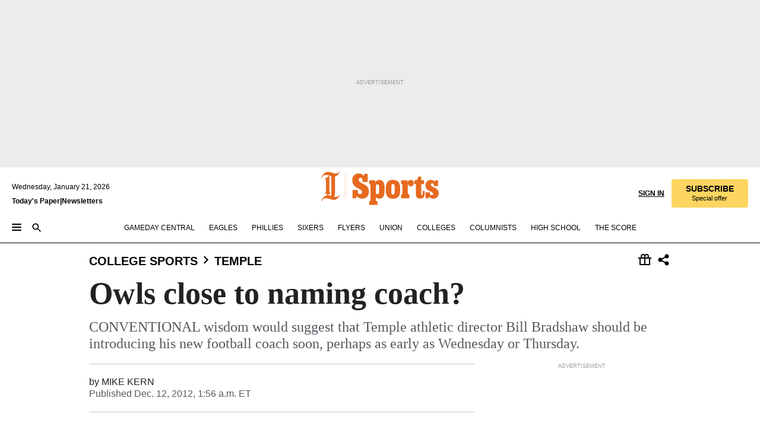

--- FILE ---
content_type: text/html; charset=utf-8
request_url: https://www.inquirer.com/philly/sports/colleges/temple/20121212_Owls_close_to_naming_coach_.html
body_size: 33980
content:
<!DOCTYPE html><html lang="en"><head><link rel="preconnect" href="https://media.inquirer.com/"/><link rel="dns-prefetch" href="https://media.inquirer.com"/><link rel="preconnect" href="https://p543.inquirer.com/"/><link rel="dns-prefetch" href="https://p543.inquirer.com"/><link rel="stylesheet" type="text/css" href="https://htlbid.com/v3/inquirer-web.com/htlbid.css"/><script async="" src="https://htlbid.com/v3/inquirer-web.com/htlbid.js"></script><link rel="stylesheet" href="/pf/resources/dist/inquirer-light/css/style.css?d=1141"/><title>Owls close to naming coach?</title><link rel="apple-touch-icon-precomposed" sizes="57x57" href="https://media.inquirer.com/designimages/apple-touch-icon-57x57-precomposed.png"/><link rel="apple-touch-icon-precomposed" sizes="76x76" href="https://media.inquirer.com/designimages/apple-touch-icon-76x76-precomposed.png"/><link rel="apple-touch-icon-precomposed" sizes="120x120" href="https://media.inquirer.com/designimages/apple-touch-icon-60x60-precomposed@2x.png"/><link rel="apple-touch-icon-precomposed" sizes="152x152" href="https://media.inquirer.com/designimages/apple-touch-icon-76x76-precomposed@2x.png"/><link rel="apple-touch-icon-precomposed" sizes="180x180" href="https://media.inquirer.com/designimages/apple-touch-icon-60x60-precomposed@3x.png"/><link rel="icon" sizes="16x16" href="https://media.inquirer.com/designimages/apple-touch-icon-16x16-precomposed.png"/><link rel="icon" sizes="192x192" href="https://media.inquirer.com/designimages/touch-icon-192x192.png"/><link rel="apple-touch-icon-precomposed" href="https://media.inquirer.com/designimages/apple-touch-icon-precomposed.png"/><link rel="apple-touch-icon" href="https://media.inquirer.com/designimages/apple-touch-icon.png"/><meta name="robots" content="index, follow"/><meta name="googlebot-news" content="index"/><meta name="googlebot" content="index"/><meta name="copyright" content="(c) 2026 The Philadelphia Inquirer, LLC"/><meta name="distribution" content="global"/><meta name="rating" content="general"/><meta name="application-name" content="The Philadelphia Inquirer, LLC"/><meta property="og:site_name" content="Inquirer.com"/><meta name="viewport" content="width=device-width,minimum-scale=1,initial-scale=1,maximum-scale=1"/><meta name="arc_environment" content="fusion"/><meta property="fb:pages" content="6130721655"/><meta name="twitter:site" content="@PhillyInquirer"/><meta name="twitter:creator" content="@PhillyInquirer"/><meta property="og:locale" content="en_US"/><meta name="twitter:card" content="summary_large_image"/><script data-schema="Organization" type="application/ld+json">
        {
          "name": "The Philadelphia Inquirer, LLC",
          "url": "https://www.inquirer.com",
          "logo": "https://www.inquirer.com/pb/resources/dist/images/inquirer-logo-official-v2.svg",
          "sameAs": [
            "https://www.facebook.com/philadelphiainquirer/",
            "https://twitter.com/PhillyInquirer"
          ],
          "@type": "NewsMediaOrganization",
          "@context": "http://schema.org"
        }
      </script><script>
            var pmnAdmin = {};
            var PMNdataLayer = [{
              analytics: {}
            }];
          </script><link rel="canonical" href="https://www.inquirer.com/philly/sports/colleges/temple/20121212_Owls_close_to_naming_coach_.html"/><meta property="og:title" content="Owls close to naming coach?"/><meta property="og:description" content="CONVENTIONAL wisdom would suggest that Temple athletic director Bill Bradshaw should be introducing his new football coach soon, perhaps as early as Wednesday or Thursday."/><meta property="og:image"/><meta property="og:image:width" content="0"/><meta property="og:image:height" content="0"/><meta name="twitter:title" content="Owls close to naming coach?"/><meta name="twitter:description" content="CONVENTIONAL wisdom would suggest that Temple athletic director Bill Bradshaw should be introducing his new football coach soon, perhaps as early as Wednesday or Thursday."/><meta name="twitter:image"/><meta name="cXenseParse:title" content="Owls close to naming coach?"/><meta property="article:section" content="Temple, college-sports, temple"/><meta name="author" content="MIKE KERN"/><meta itemProp="description" name="description" content="CONVENTIONAL wisdom would suggest that Temple athletic director Bill Bradshaw should be introducing his new football coach soon, perhaps as early as Wednesday or Thursday."/><meta name="og:url" content="https://www.inquirer.com/philly/sports/colleges/temple/20121212_Owls_close_to_naming_coach_.html"/><meta property="article:modified_time" content="2018-11-21T03:08:23-05:00"/><meta name="date" content="2012-12-12T06:56:07Z"/><meta name="article_id" content="AMHAFUZKTNBADE2I674DIUBLOU"/><meta property="og:type" content="article"/><meta property="article:opinion" content="false"/><meta property="vf:unique_id" content="AMHAFUZKTNBADE2I674DIUBLOU"/><meta name="sailthru.tags" content="temple,college-sports"/><meta name="sailthru.author" content="MIKE KERN"/><meta name="sailthru.date" content="2012-12-12T06:56:07Z"/><meta name="sailthru.title" content="Owls close to naming coach?"/><meta name="sailthru.description" content="CONVENTIONAL wisdom would suggest that Temple athletic director Bill Bradshaw should be introducing his new football coach soon, perhaps as early as Wednesday or Thursday."/><meta name="sailthru.image.full"/><meta name="sailthru.image.thumb"/><script data-schema="NewsArticle" type="application/ld+json">
    {
      "@context": "http://schema.org",
      "@type": "NewsArticle",
      "mainEntityOfPage": {
        "@type": "WebPage",
        "@id": "https://www.inquirer.com/philly/sports/colleges/temple/20121212_Owls_close_to_naming_coach_.html"
      },
      "headline": "Owls close to naming coach?",
      "thumbnailUrl": "",
      "articleSection": "college-sports",
      "image": {
        "@type": "ImageObject",
        "url": "https://www.inquirer.com/resizer/_mMWDlY5tyNB8_fDmmbqUOR3y_4=/1200x0/center/middle/www.inquirer.com/resources/images/default-img.jpg",
        "height": 800,
        "width": 1200
      },
      "datePublished": "2012-12-12T01:56:07-05:00",
      "dateModified": "2012-12-12T01:56:07-05:00",
      "author": [{"@type":"Person","name":"MIKE KERN"}],
      "isAccessibleForFree": false,
      "hasPart": {
        "@type": "WebPageElement",
        "isAccessibleForFree": false,
        "cssSelector" : ".article-body-paywall"
      },
      "isPartOf": {
        "@type": ["CreativeWork", "Product"],
        "name": "The Philadelphia Inquirer",
        "productID": "inquirer.com:basic"
      },
      "publisher": {
        "@type": "NewsMediaOrganization",
        "name": "The Philadelphia Inquirer",
        "logo": {
          "@type": "ImageObject",
          "url": "https://media.inquirer.com/designimages/inquirer-logo-amp.png",
          "width": 600,
          "height": 60
        }
      },
      "description": "CONVENTIONAL wisdom would suggest that Temple athletic director Bill Bradshaw should be introducing his new football coach soon, perhaps as early as Wednesday or Thursday.",
      "keywords": [
        "articleID/AMHAFUZKTNBADE2I674DIUBLOU",
        "Type/Article",
        "target/Temple/college-sports/temple",
        "NavLink/college-sports"
      ],
      "identifier": {
        "@type": "PropertyValue",
        "propertyID": "articleID",
        "value": "AMHAFUZKTNBADE2I674DIUBLOU"
      }
    }
    </script><script data-schema="BreadcrumbList" type="application/ld+json">
                      {
                        "@context": "https://schema.org",
                        "@type": "BreadcrumbList",
                        "itemListElement": [{"@type":"ListItem","position":1,"name":"College Sports","item":"https://www.inquirer.com/college-sports"},{"@type":"ListItem","position":2,"name":"Temple","item":"https://www.inquirer.com/college-sports/temple"}]
                      }
                    </script><script src="https://cdn.cookielaw.org/scripttemplates/otSDKStub.js" data-domain-script="c6dea5ec-f3a5-432d-8d99-556d91c9726b" type="text/javascript" charset="UTF-8" data-dLayer-name="PMNdataLayer"></script><script src="https://cdn.speedcurve.com/js/lux.js?id=283407416" defer="" crossorigin="anonymous"></script><script type="application/javascript" id="polyfill-script">if(!Array.prototype.includes||!(window.Object && window.Object.assign)||!window.Promise||!window.Symbol||!window.fetch){document.write('<script type="application/javascript" src="/pf/dist/engine/polyfill.js?d=1141&mxId=00000000" defer=""><\/script>')}</script><script id="fusion-engine-react-script" type="application/javascript" src="/pf/dist/engine/react.js?d=1141&amp;mxId=00000000" defer=""></script><script id="fusion-engine-combinations-script" type="application/javascript" src="/pf/dist/components/combinations/light.js?d=1141&amp;mxId=00000000" defer=""></script>
<script>(window.BOOMR_mq=window.BOOMR_mq||[]).push(["addVar",{"rua.upush":"false","rua.cpush":"false","rua.upre":"false","rua.cpre":"false","rua.uprl":"false","rua.cprl":"false","rua.cprf":"false","rua.trans":"","rua.cook":"false","rua.ims":"false","rua.ufprl":"false","rua.cfprl":"false","rua.isuxp":"false","rua.texp":"norulematch","rua.ceh":"false","rua.ueh":"false","rua.ieh.st":"0"}]);</script>
                              <script>!function(e){var n="https://s.go-mpulse.net/boomerang/";if("False"=="True")e.BOOMR_config=e.BOOMR_config||{},e.BOOMR_config.PageParams=e.BOOMR_config.PageParams||{},e.BOOMR_config.PageParams.pci=!0,n="https://s2.go-mpulse.net/boomerang/";if(window.BOOMR_API_key="PPACB-T4Q7H-SPCW8-FS2AT-3JVSH",function(){function e(){if(!o){var e=document.createElement("script");e.id="boomr-scr-as",e.src=window.BOOMR.url,e.async=!0,i.parentNode.appendChild(e),o=!0}}function t(e){o=!0;var n,t,a,r,d=document,O=window;if(window.BOOMR.snippetMethod=e?"if":"i",t=function(e,n){var t=d.createElement("script");t.id=n||"boomr-if-as",t.src=window.BOOMR.url,BOOMR_lstart=(new Date).getTime(),e=e||d.body,e.appendChild(t)},!window.addEventListener&&window.attachEvent&&navigator.userAgent.match(/MSIE [67]\./))return window.BOOMR.snippetMethod="s",void t(i.parentNode,"boomr-async");a=document.createElement("IFRAME"),a.src="about:blank",a.title="",a.role="presentation",a.loading="eager",r=(a.frameElement||a).style,r.width=0,r.height=0,r.border=0,r.display="none",i.parentNode.appendChild(a);try{O=a.contentWindow,d=O.document.open()}catch(_){n=document.domain,a.src="javascript:var d=document.open();d.domain='"+n+"';void(0);",O=a.contentWindow,d=O.document.open()}if(n)d._boomrl=function(){this.domain=n,t()},d.write("<bo"+"dy onload='document._boomrl();'>");else if(O._boomrl=function(){t()},O.addEventListener)O.addEventListener("load",O._boomrl,!1);else if(O.attachEvent)O.attachEvent("onload",O._boomrl);d.close()}function a(e){window.BOOMR_onload=e&&e.timeStamp||(new Date).getTime()}if(!window.BOOMR||!window.BOOMR.version&&!window.BOOMR.snippetExecuted){window.BOOMR=window.BOOMR||{},window.BOOMR.snippetStart=(new Date).getTime(),window.BOOMR.snippetExecuted=!0,window.BOOMR.snippetVersion=12,window.BOOMR.url=n+"PPACB-T4Q7H-SPCW8-FS2AT-3JVSH";var i=document.currentScript||document.getElementsByTagName("script")[0],o=!1,r=document.createElement("link");if(r.relList&&"function"==typeof r.relList.supports&&r.relList.supports("preload")&&"as"in r)window.BOOMR.snippetMethod="p",r.href=window.BOOMR.url,r.rel="preload",r.as="script",r.addEventListener("load",e),r.addEventListener("error",function(){t(!0)}),setTimeout(function(){if(!o)t(!0)},3e3),BOOMR_lstart=(new Date).getTime(),i.parentNode.appendChild(r);else t(!1);if(window.addEventListener)window.addEventListener("load",a,!1);else if(window.attachEvent)window.attachEvent("onload",a)}}(),"".length>0)if(e&&"performance"in e&&e.performance&&"function"==typeof e.performance.setResourceTimingBufferSize)e.performance.setResourceTimingBufferSize();!function(){if(BOOMR=e.BOOMR||{},BOOMR.plugins=BOOMR.plugins||{},!BOOMR.plugins.AK){var n=""=="true"?1:0,t="",a="bu5wk3yx3sib22lrgq2a-f-35f9d33bd-clientnsv4-s.akamaihd.net",i="false"=="true"?2:1,o={"ak.v":"39","ak.cp":"689028","ak.ai":parseInt("653835",10),"ak.ol":"0","ak.cr":9,"ak.ipv":4,"ak.proto":"h2","ak.rid":"3d6be221","ak.r":50796,"ak.a2":n,"ak.m":"dscr","ak.n":"ff","ak.bpcip":"13.59.101.0","ak.cport":49068,"ak.gh":"23.209.83.217","ak.quicv":"","ak.tlsv":"tls1.3","ak.0rtt":"","ak.0rtt.ed":"","ak.csrc":"-","ak.acc":"","ak.t":"1769026612","ak.ak":"hOBiQwZUYzCg5VSAfCLimQ==8NART7SvbB/ivEwExlPJ8bL1RvljgSD+7FN9+X1+QIp1K+WiNS053pQhqKXAxbyf8xEXFi7dE/Ahv2BxX4i7bOSXRRqrMdX9pREdQXAXUd3lopN/+cUHZg4f/Q40FstLWpDQHEwp00KeRC8sy/gBhnyEavNvS7jczy448fb4vfeVVLbO6Vt8keQ7Dy9JbS/l/KGLVlD8DPmDTsmaJH4p9UA25OWNbllwjIchAkPGfcVtvjWpgXlr4RPcQo9x6xRZejXTNHUQZi2KFGs/9ouTUn4tViiDVpHcLOD/C1n6m4h7vsm1xYyYidMtwKpjecAQ2M4mf0UPTSZwQUSoavVkb2Qn//6v/kW9qE0cBx6wrOMHZcrO76WOlsVqFDm7N5/9HT4mN8wVxk7NpjtlzEQscugzh2zn8DRLwKFlPsKMlVc=","ak.pv":"123","ak.dpoabenc":"","ak.tf":i};if(""!==t)o["ak.ruds"]=t;var r={i:!1,av:function(n){var t="http.initiator";if(n&&(!n[t]||"spa_hard"===n[t]))o["ak.feo"]=void 0!==e.aFeoApplied?1:0,BOOMR.addVar(o)},rv:function(){var e=["ak.bpcip","ak.cport","ak.cr","ak.csrc","ak.gh","ak.ipv","ak.m","ak.n","ak.ol","ak.proto","ak.quicv","ak.tlsv","ak.0rtt","ak.0rtt.ed","ak.r","ak.acc","ak.t","ak.tf"];BOOMR.removeVar(e)}};BOOMR.plugins.AK={akVars:o,akDNSPreFetchDomain:a,init:function(){if(!r.i){var e=BOOMR.subscribe;e("before_beacon",r.av,null,null),e("onbeacon",r.rv,null,null),r.i=!0}return this},is_complete:function(){return!0}}}}()}(window);</script></head><body><div>
                <script type="text/javascript">
                  function OptanonWrapper() { }
                </script>
              </div><noscript>
          <iframe src="https://www.googletagmanager.com/ns.html?id=GTM-M4NMCHW"
          height="0" width="0" style="display:none;visibility:hidden"></iframe></noscript><div id="fusion-app" class=""><div class="article-body article-body-paywall type-body-text"><a class="sr-only focus:not-sr-only active:not-sr-only hover:not-sr-only" href="#article-body">Skip to content</a><header id="app-bar" class="app-bar header top-0 sticky z-[11]"><div data-ad-name="article/top_banner_masthead" class="text-center container-column
          bg-[#ececec] overflow-hidden py-4 flex-col justify-center items-center flex min-h-[50px] md:min-h-[90px] lg:min-h-[250px]"><div class="type-button absolute z-0"><div class="advertisement-text font-light xxs:leading-5 xs:leading-none text-[9px] text-[#999] tracking-normal uppercase justify-center flex flex-row mb-1">Advertisement</div></div><div class="container-row justify-center w-full z-1"><div class="arcad bg-none my-0 mx-auto min-h-0 min-w-0 ad-responsive text-center "><div class="htlad-web-top_banner_masthead" data-unit="phl.sports/college-sports/temple/article/top_banner" data-targeting="{&quot;position&quot;:&quot;slider&quot;,&quot;position_type&quot;:&quot;slider_section&quot;}"></div></div></div></div><nav class="global-app-bar sticky top-0 border-solid z-[11] inset-x-0 border-b bg-white "><div class="h-[62px] flex flex-col max-w-[1240px] mx-auto px-5 justify-center relative lg:h-[127px] bg-white"><div class="static lg:relative"><div class="transition-all lg:w-[616px] left-0 flex flex-col
        overflow-hidden duration-200 absolute w-full top-16
        lg:left-8 shadow-md lg:top-[128px] h-0"><div class="flex flex-col bg-white space-y-3 p-3 shadow-md inq-dropdown-menu px-7 py-4 "><div class="relative"><input type="text" placeholder="Search" aria-required="false" aria-label="Search" id="search" class="font-grot10 border border-solid border-neutral-dark-gray focus:border-primary-blue active:border-primary-blue w-full px-6 py-3 text-4"/><div class="absolute top-1 right-1"><button class="cursor-pointer p-2 bg-transparent"><svg xmlns="http://www.w3.org/2000/svg" width="20" height="20" viewBox="0 0 24 24"><use href="#search-icon-circle"></use><use href="#search-icon-line"></use></svg></button></div></div></div></div></div><div class="flex flex-row flex-auto"><svg xmlns="http://www.w3.org/2000/svg" class="hidden"><defs><path d="M0 0h24v24H0z" fill="none" id="search-icon-circle"></path><path d="M15.5 14h-.79l-.28-.27C15.41 12.59 16 11.11 16 9.5 16 5.91 13.09 3 9.5 3S3 5.91 3 9.5 5.91 16 9.5 16c1.61 0 3.09-.59 4.23-1.57l.27.28v.79l5 4.99L20.49 19l-4.99-5zm-6 0C7.01 14 5 11.99 5 9.5S7.01 5 9.5 5 14 7.01 14 9.5 11.99 14 9.5 14z" id="search-icon-line"></path></defs></svg><div class="flex-1 flex items-center space-x-2 lg:hidden"><button type="button" role="button" aria-label="Full navigation" aria-haspopup="true" aria-expanded="false" class="flex flex-col h-3 w-4 p-0 rounded
      justify-center items-center group cursor-pointer bg-transparent"><div class="h-0.5 w-4 rounded-full transition ease
      transform duration-300 opacity-100 group-hover:opacity-50  bg-black"></div><div class="h-0.5 w-4 my-[3px] rounded-full
      transition ease transform duration-300 opacity-100 group-hover:opacity-50 bg-black"></div><div class="h-0.5 w-4 rounded-full transition
      ease transform duration-300 opacity-100 group-hover:opacity-50  bg-black"></div></button><button class="cursor-pointer p-2 mt-1 bg-transparent" aria-label="Search" aria-haspopup="true" aria-expanded="false"><svg xmlns="http://www.w3.org/2000/svg" width="20" height="20" viewBox="0 0 24 24"><use href="#search-icon-circle"></use><use href="#search-icon-line"></use></svg></button></div><div class="hidden flex-1 flex-col space-y-1 justify-center lg:flex lg:pt-3"><div class="flex flex-row items-center"><div aria-label="Wednesday, January 21, 2026" class="text-3 mb-1 mr-1">Wednesday, January 21, 2026</div></div><div class="flex gap-1 text-3 font-bold leading-3.5 "><a href="https://eedition.inquirer.com/" id="todayspaper" data-link-type="global-nav" aria-label="Print Copy of Today&#x27;s Paper" role="link" class="no-underline text-black">Today&#x27;s Paper</a>|<a class="no-underline text-black" href="https://www.inquirer.com/newsletters/" data-link-type="global-nav" aria-label="Newsletters" role="link">Newsletters</a></div></div><div class="flex-1 text-center justify-center items-center flex"><div class="flex-1 relative"><div class="absolute left-0 right-0 h-full flex items-center justify-center"><a href="/" data-link-type="global-nav" aria-label="The Philadelphia Inquirer - Go to homepage link" role="link"><svg class="mx-auto text-[#231F20] lg:text-[#E66A1F] h-8 sm:h-[37px] lg:h-[57px]" xmlns="http://www.w3.org/2000/svg" viewBox="0 0 51 57" fill="currentColor"><g><path d="M11.1808 40.0499L15.754 36.3012C14.6982 35.4796 13.761 34.5425 13.761 33.196V8.27156L15.0511 7.27506C15.6384 7.50936 16.2819 7.68434 16.9878 7.86229V37.4133C16.9878 38.6441 16.8721 39.9313 16.7535 40.9871C14.7575 40.3999 13.5831 40.2249 11.1808 40.0499ZM0.0976562 10.5582L0.859862 11.0268C1.85636 8.44951 3.968 5.87225 7.54177 5.87225C9.06618 5.87225 12.0587 6.34084 13.936 6.98442L5.72671 13.0168L6.4296 13.779L7.48542 13.0168C7.54177 13.0168 8.07264 13.4854 8.07264 19.0047V35.0111L5.72671 36.7104L6.4296 37.4726L7.31044 36.8291L11.1215 40.0499C5.84534 40.0499 1.68138 45.5099 0.0976562 49.9616L0.859862 50.4301C1.91568 47.7936 3.7337 45.2163 7.36975 45.2163C12.1773 45.2163 17.6877 48.0279 21.5017 48.0279C26.0186 48.0279 29.8296 43.6237 31.4133 39.8127L30.6511 39.3441C29.7733 41.5714 27.7773 42.9771 25.3157 42.9771C24.4378 42.9771 23.382 42.8022 22.1512 42.5679H21.9762C21.8606 42.5085 21.8012 42.5085 21.7419 42.5085C22.5041 41.3371 22.7384 40.5749 22.9727 38.8755C23.3257 36.1203 23.3257 30.8975 23.3257 27.1458V8.33088C28.5425 7.1594 31.1227 1.11217 31.4163 0.468593L30.6482 0C29.711 2.34297 27.715 3.57377 25.0784 3.57377C20.6802 3.57377 15.8726 0.70289 11.768 0.70289C5.66739 0.70289 1.85636 5.98791 0.0976562 10.5582Z"></path><path d="M40.5335 45.3015H40.8301L40.8301 3.34757H40.5335L40.5335 45.3015Z"></path></g></svg></a><a href="/sports" data-link-type="global-nav" aria-label="The Philadelphia Inquirer - Go to sports page link" role="link"><svg class="mx-auto h-8 text-[#231F20] lg:text-[#E66A1F] sm:h-[37px] lg:h-[57px]" xmlns="http://www.w3.org/2000/svg" viewBox="51 0 147 57" fill="currentColor"><g><path d="M59.8146 41.263L58.6372 45.2075H52.8094V31.3128H61.6415V34.0205C61.6415 36.4347 62.8783 38.0837 65.4111 38.0837C67.5316 38.0837 68.8247 36.9062 68.8247 34.7857C68.8247 31.9 66.4105 30.9005 63.5841 29.3109L59.5803 27.0747C54.6927 24.3669 52.3379 20.4817 52.3379 14.5917C52.3379 7.11497 57.7534 3.34546 63.3469 3.34546C66.9977 3.34546 69.6462 4.93512 71.4138 7.58356L72.5319 3.992H78.1847V17.7087H69.5276V14.651C69.5276 12.2369 68.4688 10.7658 66.2889 10.7658C64.5806 10.7658 63.1096 11.8839 63.1096 14.0638C63.1096 16.3 64.5213 17.6554 67.0541 19.0107L72.7662 22.0714C76.3578 24.014 80.3022 27.0183 80.3022 34.0235C80.3022 42.0311 75.1803 45.857 68.9403 45.857C64.465 45.854 61.5793 43.8521 59.8146 41.263Z"></path><path d="M80.795 50.2108H81.0293C82.2067 50.2108 82.9719 49.9172 82.9719 48.2682V23.1866C82.9719 21.5376 82.0881 21.244 81.2043 21.244H80.792V14.9447H91.0358V18.3583C92.3319 15.6505 95.3926 14.2358 97.9817 14.2358C100.808 14.2358 103.575 15.5912 105.165 18.8862C106.342 21.3596 106.754 24.539 106.754 30.1324C106.754 35.6666 106.342 38.9052 105.224 41.3194C103.812 44.558 101.045 46.029 97.9817 46.029C95.9798 46.029 93.1534 45.0266 91.9167 42.7904V48.2652C91.9167 49.9142 92.8598 50.2078 94.0372 50.2078H94.8617V56.5071H80.7891V50.2108H80.795ZM94.6333 38.4366C96.3416 38.4366 97.4004 37.4371 97.4004 34.9637V25.3071C97.4004 22.893 96.3416 21.7155 94.6333 21.7155C92.9844 21.7155 91.9256 22.893 91.9256 25.3071V34.9637C91.9226 37.4342 92.9844 38.4366 94.6333 38.4366Z"></path><path d="M110.827 41.3194C109.415 38.9052 108.766 35.5509 108.766 30.1324C108.766 24.7139 109.412 21.419 110.827 19.0048C112.829 15.5912 116.833 14.2358 120.896 14.2358C124.959 14.2358 128.963 15.5912 130.965 19.0048C132.376 21.419 133.026 24.7169 133.026 30.1324C133.026 35.5479 132.379 38.9052 130.965 41.3194C128.903 44.6766 124.959 46.029 120.896 46.029C116.833 46.032 112.888 44.6766 110.827 41.3194ZM120.896 39.0238C122.604 39.0238 123.663 38.0214 123.663 35.6666V24.6012C123.663 22.2464 122.604 21.244 120.896 21.244C119.187 21.244 118.129 22.2464 118.129 24.6012V35.6695C118.129 38.0244 119.187 39.0238 120.896 39.0238Z"></path><path d="M134.588 38.9052H134.822C136 38.9052 136.765 38.6116 136.765 36.9626V23.1865C136.765 21.5376 135.881 21.2439 134.997 21.2439H134.585V14.9446H145.3V18.1833C146.066 16.122 148.008 14.2388 150.716 14.2388C153.836 14.2388 155.778 16.4186 155.778 19.8322C155.778 23.5424 153.364 25.2477 151.009 25.2477C148.477 25.2477 146.712 23.6581 146.712 21.4219C146.712 21.1283 146.712 20.7754 146.771 20.5381C145.713 21.9498 145.769 23.5395 145.769 26.2502V36.9656C145.769 38.6145 146.534 38.9081 148.302 38.9081H148.595V45.2075H134.582V38.9052H134.588Z"></path><path d="M166.824 45.7353C162.114 45.7353 159.466 43.2026 159.466 39.4953V21.2439H156.758V14.9446H158.288C160.702 14.9446 161.586 14.1794 162.526 11.706L163.644 8.70459H168.413V14.9446H173.182V21.2439H168.413V38.4366C168.413 39.2017 168.766 39.9076 169.709 39.9076C170.712 39.9076 171.065 39.2017 171.065 38.4366V33.021H174.125V38.9674C174.125 42.0845 172.651 45.7353 166.824 45.7353Z"></path><path d="M181.77 42.3218L181.064 45.2075H175.708V35.1979H183.066V36.8469C183.066 38.9081 184.303 40.0856 185.952 40.0856C187.307 40.0856 188.484 39.3204 188.484 37.6121C188.484 35.9631 186.835 35.1386 184.54 33.9612L181.713 32.5495C177.828 30.6069 175.648 27.9585 175.648 23.3645C175.648 18.2426 179.24 14.2388 184.596 14.2388C188.069 14.2388 190.071 15.7098 191.189 17.6524L191.895 14.9446H196.723V24.6605H189.659V23.4238C189.659 21.3033 188.659 20.0102 187.01 20.0102C185.539 20.0102 184.537 20.9533 184.537 22.4243C184.537 23.6017 185.243 24.4262 186.951 25.31L189.012 26.3688C194.075 28.9579 197.904 30.9598 197.904 36.7313C197.904 42.737 193.547 45.9163 188.956 45.9163C185.302 45.9133 182.888 44.205 181.77 42.3218Z"></path></g></svg></a></div></div></div><div class="flex-1 flex items-center justify-end lg:pt-3"><div class="text-right"><div class="w-full font-grot10"><a aria-haspopup="true" aria-expanded="false" aria-label="Signin/Signup" data-link-type="global-nav" class="cursor-pointer font-bold uppercase lg:hidden text-3 grid justify-end flex-wrap sm:flex leading-3.5"><span class="inline-block whitespace-nowrap">Sign In / </span><span class="inline-block whitespace-nowrap">Sign Up</span></a><div class="subscribe-btn w-full flex-row items-center space-x-3 lg:flex hidden"><a class="cursor-pointer font-bold text-3 text-neutral-black hidden lg:inline transition-all duration-500 ease-in-out opacity-1 auth0-log-in login-btn sign-in align-middle uppercase underline xxl:text-3.5" role="link" aria-label="Sign in" data-link-type="global-nav">Sign in</a><a class="subscribe no-underline" role="link" aria-label="Subscribe" data-link-type="global-nav" href="https://www.inquirer.com/subscribe_today/"><button class="transition-all duration-300 ease-out rounded cursor-pointer font-grot10 py-2 px-6 text-neutral-black signup-wrapper hidden lg:inline-block relative whitespace-no-wrap text-[.875rem] uppercase bg-[#fed561] border border-[#fed561] test-subscribe-btn leading-4 overflow-hidden" data-link-type="global-nav" style="background-color:#fed561;border-color:#fed561;color:#000000" role="button"><b>SUBSCRIBE</b><div class="transition-all text-[11px] duration-[250ms] ease-in-out offer-language font-light normal-case
                        tracking-normal overflow-hidden ">Special offer</div></button></a></div></div><div class="static lg:relative z-1"><div class="transition-all left-0 lg:left-auto lg:right-0 flex overflow-hidden duration-200 absolute w-full top-16 justify-center bg-white  lg:w-auto lg:top-0 shadow-md  h-0"><div class="w-full sm:w-[400px] lg:w-[254px]"><div class="flex flex-col justify-center items-center shadow-none inq-dropdown-menu p-3 pb-5 sm:mx-auto "><div class="flex justify-center items-center space-x-2"><svg xmlns="http://www.w3.org/2000/svg" width="12" height="12" viewBox="0 0 12 12" version="1.1"><g stroke="none" stroke-width="1" fill="none" fill-rule="evenodd"><g id="tooltip"><circle fill="#1A6AFF" cx="6" cy="6" r="6"></circle><rect fill="#FFFFFF" x="5.25" y="2" width="1.5" height="5"></rect><rect fill="#FFFFFF" x="5.25" y="8" width="1.5" height="1.5"></rect></g></g></svg><div class="text-2.5 info-link" role="link" aria-label="Keep reading by creating a &lt;b&gt;free&lt;/b&gt; account or signing in.">Keep reading by creating a <b>free</b> account or signing in.</div></div><button aria-label="Sign in/Sign up" class="inq-button-ds cursor-pointer font-grot10 !normal-case !text-md !leading-5 min-h-[40px] px-6 py-2.5 !font-medium 
    text-white inline-flex 
    justify-center items-center text-center 
    not-italic rounded 
    box-border focus:ring-4 
    transition-all duration-300 ease-out bg-blue-mid hover:bg-blue-dark focus:ring-blue-dark auth0-log-in login-btn w-full sm:w-auto sm:min-w-[190px] lg:min-w-0 my-2" data-link-type="global-nav">Sign in/Sign up</button><form class="flex justify-center items-center w-full sm:w-auto " action="https://www.inquirer.com/subscribe_today/"><button aria-label="Subscribe" class="inq-button-ds cursor-pointer font-grot10 !normal-case !text-md !leading-5 min-h-[40px] px-6 py-2.5 !font-medium 
    text-white inline-flex 
    justify-center items-center text-center 
    not-italic rounded 
    box-border focus:ring-4 
    transition-all duration-300 ease-out inq-button-ds--secondary bg-transparent hover:bg-transparent !border !border-solid !text-black border-black hover:border-gray-mid-neutral
      focus:!bg-white focus:ring-4 focus:ring-silversand
      active:ring-0 active:!bg-gray-mid-neutral active:!text-white lg:!hidden w-full sm:w-auto sm:min-w-[190px] lg:min-w-0 my-2" data-link-type="global-nav">Subscribe</button></form><form class="flex justify-center items-center w-full sm:w-auto lg:hidden" action="https://www.inquirer.com/donate/"><button aria-label="Support local news" class="inq-button-ds cursor-pointer font-grot10 !normal-case !text-md !leading-5 min-h-[40px] px-6 py-2.5 !font-medium 
    text-white inline-flex 
    justify-center items-center text-center 
    not-italic rounded 
    box-border focus:ring-4 
    transition-all duration-300 ease-out inq-button-ds--secondary bg-transparent hover:bg-transparent !border !border-solid !text-black border-black hover:border-gray-mid-neutral
      focus:!bg-white focus:ring-4 focus:ring-silversand
      active:ring-0 active:!bg-gray-mid-neutral active:!text-white support-local-news-btn w-full sm:w-auto sm:min-w-[190px] lg:min-w-0 my-2" data-link-type="global-nav">Support local news</button></form><a href="#" aria-label="Sign out" class="inq-button-ds cursor-pointer font-grot10 !normal-case !text-md !leading-5 inq-button-ds--link decoration-1 underline-offset-1 text-black h-auto text-center mt-2 hidden logout-btn" data-link-type="global-nav">Sign out</a></div></div></div></div></div></div></div><div class="flex transition-all duration-250 flex-row h-0 overflow-hidden items-center lg:h-[52px]"><div class="flex-1 lg:flex items-center space-x-2 hidden "><button type="button" role="button" aria-label="Full navigation" aria-haspopup="true" aria-expanded="false" class="flex flex-col h-3 w-4 p-0 rounded
      justify-center items-center group cursor-pointer bg-white"><div class="h-0.5 w-4 rounded-full transition ease
      transform duration-300 opacity-100 group-hover:opacity-50  bg-black"></div><div class="h-0.5 w-4 my-[3px] rounded-full
      transition ease transform duration-300 opacity-100 group-hover:opacity-50 bg-black"></div><div class="h-0.5 w-4 rounded-full transition
      ease transform duration-300 opacity-100 group-hover:opacity-50  bg-black"></div></button><button class="cursor-pointer p-2 mt-1 bg-transparent" aria-label="Search" aria-haspopup="true" aria-expanded="false"><svg xmlns="http://www.w3.org/2000/svg" width="20" height="20" viewBox="0 0 24 24"><use href="#search-icon-circle"></use><use href="#search-icon-line"></use></svg></button></div><div class="flex overflow-hidden items-center"><div class="flex-wrap justify-center flex overflow-hidden h-4 transition-all duration-500 ease-in-out"><a data-link-type="header-nav-main" aria-label="Gameday Central" role="link" class="uppercase no-underline text-black cursor-pointer text-3 mx-6" href="/sports/gameday-central">Gameday Central</a><a data-link-type="header-nav-main" aria-label="Eagles" role="link" class="uppercase no-underline text-black cursor-pointer text-3 mr-6" href="/eagles">Eagles</a><a data-link-type="header-nav-main" aria-label="Phillies" role="link" class="uppercase no-underline text-black cursor-pointer text-3 mr-6" href="/phillies">Phillies</a><a data-link-type="header-nav-main" aria-label="Sixers" role="link" class="uppercase no-underline text-black cursor-pointer text-3 mr-6" href="/sixers">Sixers</a><a data-link-type="header-nav-main" aria-label="Flyers" role="link" class="uppercase no-underline text-black cursor-pointer text-3 mr-6" href="/flyers">Flyers</a><a data-link-type="header-nav-main" aria-label="Union" role="link" class="uppercase no-underline text-black cursor-pointer text-3 mr-6" href="/soccer">Union</a><a data-link-type="header-nav-main" aria-label="Colleges" role="link" class="uppercase no-underline text-black cursor-pointer text-3 mr-6" href="/college-sports">Colleges</a><a data-link-type="header-nav-main" aria-label="Columnists" role="link" class="uppercase no-underline text-black cursor-pointer text-3 mr-6" href="/sports/columnists">Columnists</a><a data-link-type="header-nav-main" aria-label="High School" role="link" class="uppercase no-underline text-black cursor-pointer text-3 mr-6" href="/high-school-sports">High School</a><a data-link-type="header-nav-main" aria-label="The Score" role="link" class="uppercase no-underline text-black cursor-pointer text-3 mr-6" href="/sports/the-score">The Score</a></div></div><div class="flex-1"></div></div></div></nav><nav class="global-app-bar !h-[63px] fixed top-0 z-[11] border-solid inset-x-0 transition-all duration-500 mx-auto box-border invisible opacity-0 duration-100 border-b bg-white "><div class="app-bar-wrapper !h-[62px] bg-white flex flex-col max-w-[1240px] mx-auto px-5 justify-center relative inset-x-0 bg-white"><div class="static lg:relative"><div class="transition-all lg:w-[616px] left-0 flex flex-col
        overflow-hidden duration-200 absolute w-full top-16
        lg:left-8 shadow-md lg:top-16 h-0"><div class="flex flex-col bg-white space-y-3 p-3 shadow-md inq-dropdown-menu px-7 py-4 static"><div class="relative"><input type="text" placeholder="Search" aria-required="false" aria-label="Search" id="search" class="font-grot10 border border-solid border-neutral-dark-gray focus:border-primary-blue active:border-primary-blue w-full px-6 py-3 text-4"/><div class="absolute top-1 right-1"><button class="cursor-pointer p-2 bg-transparent"><svg xmlns="http://www.w3.org/2000/svg" width="20" height="20" viewBox="0 0 24 24"><use href="#search-icon-circle"></use><use href="#search-icon-line"></use></svg></button></div></div></div></div></div><div class="flex flex-row flex-auto"><svg xmlns="http://www.w3.org/2000/svg" class="hidden"><defs><path d="M0 0h24v24H0z" fill="none" id="search-icon-circle"></path><path d="M15.5 14h-.79l-.28-.27C15.41 12.59 16 11.11 16 9.5 16 5.91 13.09 3 9.5 3S3 5.91 3 9.5 5.91 16 9.5 16c1.61 0 3.09-.59 4.23-1.57l.27.28v.79l5 4.99L20.49 19l-4.99-5zm-6 0C7.01 14 5 11.99 5 9.5S7.01 5 9.5 5 14 7.01 14 9.5 11.99 14 9.5 14z" id="search-icon-line"></path></defs></svg><div class="flex-1 flex items-center space-x-2"><button type="button" role="button" aria-label="Full navigation" aria-haspopup="true" aria-expanded="false" class="flex flex-col h-3 w-4 p-0 rounded
      justify-center items-center group cursor-pointer bg-transparent"><div class="h-0.5 w-4 rounded-full transition ease
      transform duration-300 opacity-100 group-hover:opacity-50  bg-black"></div><div class="h-0.5 w-4 my-[3px] rounded-full
      transition ease transform duration-300 opacity-100 group-hover:opacity-50 bg-black"></div><div class="h-0.5 w-4 rounded-full transition
      ease transform duration-300 opacity-100 group-hover:opacity-50  bg-black"></div></button><button class="cursor-pointer p-2 mt-1 bg-transparent" aria-label="Search" aria-haspopup="true" aria-expanded="false"><svg xmlns="http://www.w3.org/2000/svg" width="20" height="20" viewBox="0 0 24 24"><use href="#search-icon-circle"></use><use href="#search-icon-line"></use></svg></button></div><div class="flex-1 text-center justify-center items-center flex"><div class="flex-1 relative"><div class="absolute left-0 right-0 h-full flex items-center justify-center"><a href="/" data-link-type="global-nav" aria-label="The Philadelphia Inquirer - Go to homepage link" role="link"><svg class="mx-auto text-[#231F20] lg:text-[#E66A1F] h-8 sm:h-[37px]" xmlns="http://www.w3.org/2000/svg" viewBox="0 0 51 57" fill="currentColor"><g><path d="M11.1808 40.0499L15.754 36.3012C14.6982 35.4796 13.761 34.5425 13.761 33.196V8.27156L15.0511 7.27506C15.6384 7.50936 16.2819 7.68434 16.9878 7.86229V37.4133C16.9878 38.6441 16.8721 39.9313 16.7535 40.9871C14.7575 40.3999 13.5831 40.2249 11.1808 40.0499ZM0.0976562 10.5582L0.859862 11.0268C1.85636 8.44951 3.968 5.87225 7.54177 5.87225C9.06618 5.87225 12.0587 6.34084 13.936 6.98442L5.72671 13.0168L6.4296 13.779L7.48542 13.0168C7.54177 13.0168 8.07264 13.4854 8.07264 19.0047V35.0111L5.72671 36.7104L6.4296 37.4726L7.31044 36.8291L11.1215 40.0499C5.84534 40.0499 1.68138 45.5099 0.0976562 49.9616L0.859862 50.4301C1.91568 47.7936 3.7337 45.2163 7.36975 45.2163C12.1773 45.2163 17.6877 48.0279 21.5017 48.0279C26.0186 48.0279 29.8296 43.6237 31.4133 39.8127L30.6511 39.3441C29.7733 41.5714 27.7773 42.9771 25.3157 42.9771C24.4378 42.9771 23.382 42.8022 22.1512 42.5679H21.9762C21.8606 42.5085 21.8012 42.5085 21.7419 42.5085C22.5041 41.3371 22.7384 40.5749 22.9727 38.8755C23.3257 36.1203 23.3257 30.8975 23.3257 27.1458V8.33088C28.5425 7.1594 31.1227 1.11217 31.4163 0.468593L30.6482 0C29.711 2.34297 27.715 3.57377 25.0784 3.57377C20.6802 3.57377 15.8726 0.70289 11.768 0.70289C5.66739 0.70289 1.85636 5.98791 0.0976562 10.5582Z"></path><path d="M40.5335 45.3015H40.8301L40.8301 3.34757H40.5335L40.5335 45.3015Z"></path></g></svg></a><a href="/sports" data-link-type="global-nav" aria-label="The Philadelphia Inquirer - Go to sports page link" role="link"><svg class="mx-auto h-8 text-[#231F20] lg:text-[#E66A1F] sm:h-[37px]" xmlns="http://www.w3.org/2000/svg" viewBox="51 0 147 57" fill="currentColor"><g><path d="M59.8146 41.263L58.6372 45.2075H52.8094V31.3128H61.6415V34.0205C61.6415 36.4347 62.8783 38.0837 65.4111 38.0837C67.5316 38.0837 68.8247 36.9062 68.8247 34.7857C68.8247 31.9 66.4105 30.9005 63.5841 29.3109L59.5803 27.0747C54.6927 24.3669 52.3379 20.4817 52.3379 14.5917C52.3379 7.11497 57.7534 3.34546 63.3469 3.34546C66.9977 3.34546 69.6462 4.93512 71.4138 7.58356L72.5319 3.992H78.1847V17.7087H69.5276V14.651C69.5276 12.2369 68.4688 10.7658 66.2889 10.7658C64.5806 10.7658 63.1096 11.8839 63.1096 14.0638C63.1096 16.3 64.5213 17.6554 67.0541 19.0107L72.7662 22.0714C76.3578 24.014 80.3022 27.0183 80.3022 34.0235C80.3022 42.0311 75.1803 45.857 68.9403 45.857C64.465 45.854 61.5793 43.8521 59.8146 41.263Z"></path><path d="M80.795 50.2108H81.0293C82.2067 50.2108 82.9719 49.9172 82.9719 48.2682V23.1866C82.9719 21.5376 82.0881 21.244 81.2043 21.244H80.792V14.9447H91.0358V18.3583C92.3319 15.6505 95.3926 14.2358 97.9817 14.2358C100.808 14.2358 103.575 15.5912 105.165 18.8862C106.342 21.3596 106.754 24.539 106.754 30.1324C106.754 35.6666 106.342 38.9052 105.224 41.3194C103.812 44.558 101.045 46.029 97.9817 46.029C95.9798 46.029 93.1534 45.0266 91.9167 42.7904V48.2652C91.9167 49.9142 92.8598 50.2078 94.0372 50.2078H94.8617V56.5071H80.7891V50.2108H80.795ZM94.6333 38.4366C96.3416 38.4366 97.4004 37.4371 97.4004 34.9637V25.3071C97.4004 22.893 96.3416 21.7155 94.6333 21.7155C92.9844 21.7155 91.9256 22.893 91.9256 25.3071V34.9637C91.9226 37.4342 92.9844 38.4366 94.6333 38.4366Z"></path><path d="M110.827 41.3194C109.415 38.9052 108.766 35.5509 108.766 30.1324C108.766 24.7139 109.412 21.419 110.827 19.0048C112.829 15.5912 116.833 14.2358 120.896 14.2358C124.959 14.2358 128.963 15.5912 130.965 19.0048C132.376 21.419 133.026 24.7169 133.026 30.1324C133.026 35.5479 132.379 38.9052 130.965 41.3194C128.903 44.6766 124.959 46.029 120.896 46.029C116.833 46.032 112.888 44.6766 110.827 41.3194ZM120.896 39.0238C122.604 39.0238 123.663 38.0214 123.663 35.6666V24.6012C123.663 22.2464 122.604 21.244 120.896 21.244C119.187 21.244 118.129 22.2464 118.129 24.6012V35.6695C118.129 38.0244 119.187 39.0238 120.896 39.0238Z"></path><path d="M134.588 38.9052H134.822C136 38.9052 136.765 38.6116 136.765 36.9626V23.1865C136.765 21.5376 135.881 21.2439 134.997 21.2439H134.585V14.9446H145.3V18.1833C146.066 16.122 148.008 14.2388 150.716 14.2388C153.836 14.2388 155.778 16.4186 155.778 19.8322C155.778 23.5424 153.364 25.2477 151.009 25.2477C148.477 25.2477 146.712 23.6581 146.712 21.4219C146.712 21.1283 146.712 20.7754 146.771 20.5381C145.713 21.9498 145.769 23.5395 145.769 26.2502V36.9656C145.769 38.6145 146.534 38.9081 148.302 38.9081H148.595V45.2075H134.582V38.9052H134.588Z"></path><path d="M166.824 45.7353C162.114 45.7353 159.466 43.2026 159.466 39.4953V21.2439H156.758V14.9446H158.288C160.702 14.9446 161.586 14.1794 162.526 11.706L163.644 8.70459H168.413V14.9446H173.182V21.2439H168.413V38.4366C168.413 39.2017 168.766 39.9076 169.709 39.9076C170.712 39.9076 171.065 39.2017 171.065 38.4366V33.021H174.125V38.9674C174.125 42.0845 172.651 45.7353 166.824 45.7353Z"></path><path d="M181.77 42.3218L181.064 45.2075H175.708V35.1979H183.066V36.8469C183.066 38.9081 184.303 40.0856 185.952 40.0856C187.307 40.0856 188.484 39.3204 188.484 37.6121C188.484 35.9631 186.835 35.1386 184.54 33.9612L181.713 32.5495C177.828 30.6069 175.648 27.9585 175.648 23.3645C175.648 18.2426 179.24 14.2388 184.596 14.2388C188.069 14.2388 190.071 15.7098 191.189 17.6524L191.895 14.9446H196.723V24.6605H189.659V23.4238C189.659 21.3033 188.659 20.0102 187.01 20.0102C185.539 20.0102 184.537 20.9533 184.537 22.4243C184.537 23.6017 185.243 24.4262 186.951 25.31L189.012 26.3688C194.075 28.9579 197.904 30.9598 197.904 36.7313C197.904 42.737 193.547 45.9163 188.956 45.9163C185.302 45.9133 182.888 44.205 181.77 42.3218Z"></path></g></svg></a></div></div></div><div class="flex-1 flex items-center justify-end"><div class="text-right"><div class="w-full font-grot10"><a aria-haspopup="true" aria-expanded="false" aria-label="Signin/Signup" data-link-type="global-nav" class="cursor-pointer font-bold uppercase lg:hidden text-3 grid justify-end flex-wrap sm:flex leading-3.5"><span class="inline-block whitespace-nowrap">Sign In / </span><span class="inline-block whitespace-nowrap">Sign Up</span></a><div class="subscribe-btn w-full flex-row items-center space-x-3 lg:flex hidden"><a class="cursor-pointer font-bold text-3 text-neutral-black hidden lg:inline transition-all duration-500 ease-in-out opacity-1 auth0-log-in login-btn sign-in align-middle uppercase underline xxl:text-3.5" role="link" aria-label="Sign in" data-link-type="global-nav">Sign in</a><a class="subscribe no-underline" role="link" aria-label="Subscribe" data-link-type="global-nav" href="https://www.inquirer.com/subscribe_today/"><button class="transition-all duration-300 ease-out rounded cursor-pointer font-grot10 py-2 px-6 text-neutral-black signup-wrapper hidden lg:inline-block relative whitespace-no-wrap text-[.875rem] uppercase bg-[#fed561] border border-[#fed561] test-subscribe-btn leading-4 overflow-hidden" data-link-type="global-nav" style="background-color:#fed561;border-color:#fed561;color:#000000" role="button"><b>SUBSCRIBE</b><div class="transition-all text-[11px] duration-[250ms] ease-in-out offer-language font-light normal-case
                        tracking-normal overflow-hidden hidden">Special offer</div></button></a></div></div><div class="static lg:relative z-1"><div class="transition-all left-0 lg:left-auto lg:right-0 flex overflow-hidden duration-200 absolute w-full top-16 justify-center bg-white  lg:w-auto lg:top-0 shadow-md lg:top-[5px] h-0"><div class="w-full sm:w-[400px] lg:w-[254px]"><div class="flex flex-col justify-center items-center shadow-none inq-dropdown-menu p-3 pb-5 sm:mx-auto static"><div class="flex justify-center items-center space-x-2"><svg xmlns="http://www.w3.org/2000/svg" width="12" height="12" viewBox="0 0 12 12" version="1.1"><g stroke="none" stroke-width="1" fill="none" fill-rule="evenodd"><g id="tooltip"><circle fill="#1A6AFF" cx="6" cy="6" r="6"></circle><rect fill="#FFFFFF" x="5.25" y="2" width="1.5" height="5"></rect><rect fill="#FFFFFF" x="5.25" y="8" width="1.5" height="1.5"></rect></g></g></svg><div class="text-2.5 info-link" role="link" aria-label="Keep reading by creating a &lt;b&gt;free&lt;/b&gt; account or signing in.">Keep reading by creating a <b>free</b> account or signing in.</div></div><button aria-label="Sign in/Sign up" class="inq-button-ds cursor-pointer font-grot10 !normal-case !text-md !leading-5 min-h-[40px] px-6 py-2.5 !font-medium 
    text-white inline-flex 
    justify-center items-center text-center 
    not-italic rounded 
    box-border focus:ring-4 
    transition-all duration-300 ease-out bg-blue-mid hover:bg-blue-dark focus:ring-blue-dark auth0-log-in login-btn w-full sm:w-auto sm:min-w-[190px] lg:min-w-0 my-2" data-link-type="global-nav">Sign in/Sign up</button><form class="flex justify-center items-center w-full sm:w-auto " action="https://www.inquirer.com/subscribe_today/"><button aria-label="Subscribe" class="inq-button-ds cursor-pointer font-grot10 !normal-case !text-md !leading-5 min-h-[40px] px-6 py-2.5 !font-medium 
    text-white inline-flex 
    justify-center items-center text-center 
    not-italic rounded 
    box-border focus:ring-4 
    transition-all duration-300 ease-out inq-button-ds--secondary bg-transparent hover:bg-transparent !border !border-solid !text-black border-black hover:border-gray-mid-neutral
      focus:!bg-white focus:ring-4 focus:ring-silversand
      active:ring-0 active:!bg-gray-mid-neutral active:!text-white lg:!hidden w-full sm:w-auto sm:min-w-[190px] lg:min-w-0 my-2" data-link-type="global-nav">Subscribe</button></form><form class="flex justify-center items-center w-full sm:w-auto lg:hidden" action="https://www.inquirer.com/donate/"><button aria-label="Support local news" class="inq-button-ds cursor-pointer font-grot10 !normal-case !text-md !leading-5 min-h-[40px] px-6 py-2.5 !font-medium 
    text-white inline-flex 
    justify-center items-center text-center 
    not-italic rounded 
    box-border focus:ring-4 
    transition-all duration-300 ease-out inq-button-ds--secondary bg-transparent hover:bg-transparent !border !border-solid !text-black border-black hover:border-gray-mid-neutral
      focus:!bg-white focus:ring-4 focus:ring-silversand
      active:ring-0 active:!bg-gray-mid-neutral active:!text-white support-local-news-btn w-full sm:w-auto sm:min-w-[190px] lg:min-w-0 my-2" data-link-type="global-nav">Support local news</button></form><a href="#" aria-label="Sign out" class="inq-button-ds cursor-pointer font-grot10 !normal-case !text-md !leading-5 inq-button-ds--link decoration-1 underline-offset-1 text-black h-auto text-center mt-2 hidden logout-btn" data-link-type="global-nav">Sign out</a></div></div></div></div></div></div></div></div></nav></header><section class="main relative "><main id="main"><div data-fusion-collection="features" data-fusion-type="config/WeRecommendSettings"></div><div data-fusion-collection="features" data-fusion-type="global/AdBAM"></div><div class="max-w-[980px] mx-auto lg:px-0 px-5 pb-5"><div class="relative"><div class="flex flex-row items-start md:items-center pt-4"><div class="w-full"><ul class="flex flex-wrap overflow-x-auto overflow-y-hidden"><li class="flex min-w-fit items-center md:items-start mb-1 md:mb-0"><a href="/college-sports" class="no-underline uppercase whitespace-nowrap font-grot12-condensed font-semibold text-black hover:underline text-4 leading-4 md:text-5 md:leading-5 cursor-pointer" data-link-type="article_eyebrow_breadcrumb">College Sports</a><div class="inq-icon inq-icon--chevron-right inq-icon--undefined"><svg xmlns="http://www.w3.org/2000/svg" class="w-3 h-3 md:w-4 md:h-4 px-1.5 block" viewBox="0 0 40 40" fill="currentColor"><path d="M22.7282 20.0002L10 7.03662L13.6359 3.3335L30 20.0002L13.6359 36.6668L10 32.9637L22.7282 20.0002Z"></path></svg></div></li><li class="flex min-w-fit items-center md:items-start mb-1 md:mb-0"><a href="/college-sports/temple" class="no-underline uppercase whitespace-nowrap font-grot12-condensed font-semibold text-black hover:underline text-4 leading-4 md:text-5 md:leading-5 cursor-pointer" data-link-type="article_eyebrow_breadcrumb">Temple</a></li></ul></div><div><div class="inq-share inq-gift-bc"><div class="inq-share__options"><button class="-mt-1 md:mt-0 
        inline-block cursor-pointer bg-transparent p-0 bg-white mr-2 
         " aria-label="Share this story" aria-haspopup="true" aria-expanded="false"><div class="inq-icon inq-icon--gift-icon inq-icon--medium "><svg xmlns="http://www.w3.org/2000/svg" width="24" height="24" viewBox="0 0 40 40" class="block"><path d="M25.0082 3.33813C28.69 3.33813 31.6748 6.3229 31.6748 10.0048C31.6748 11.2199 31.3497 12.359 30.7818 13.34L38.3415 13.3381V16.6714H35.0082V33.3381C35.0082 34.2586 34.262 35.0048 33.3415 35.0048H6.6748C5.75434 35.0048 5.00814 34.2586 5.00814 33.3381V16.6714H1.6748V13.3381L9.23442 13.34C8.66654 12.359 8.34147 11.2199 8.34147 10.0048C8.34147 6.3229 11.3262 3.33813 15.0081 3.33813C17.0002 3.33813 18.7882 4.21182 20.0097 5.5969C21.2282 4.21182 23.0162 3.33813 25.0082 3.33813ZM18.3415 16.6714H8.34147V31.6714H18.3415V16.6714ZM31.6748 16.6714H21.6748V31.6714H31.6748V16.6714ZM15.0081 6.67147C13.1672 6.67147 11.6748 8.16385 11.6748 10.0048C11.6748 11.7621 13.0346 13.2017 14.7594 13.329L15.0081 13.3381H18.3415V10.0048C18.3415 8.3354 17.1143 6.95262 15.5128 6.70942L15.2569 6.68062L15.0081 6.67147ZM25.0082 6.67147C23.2508 6.67147 21.8112 8.03127 21.684 9.75604L21.6748 10.0048V13.3381H25.0082C26.7653 13.3381 28.205 11.9783 28.3323 10.2536L28.3415 10.0048C28.3415 8.16385 26.8492 6.67147 25.0082 6.67147Z" fill="black"></path></svg></div></button></div><div class="inq-popup-menu inq-popup-menu--open hidden"><div class="flex p-4 items-center gap-2 self-stretch bg-whitesmoke text-neutral-black"><span class="type-author font-normal leading-5.5 cursor-default not-italic">Gift this article!</span></div><button class="inq-popup-menu__option" aria-label="Copy gift link"><div class="inq-icon inq-icon--link inq-icon--medium"><svg xmlns="http://www.w3.org/2000/svg" width="24" height="24" viewBox="0 0 24 24" fill="currentColor"><title>Link Icon</title><path d="M18.8083 13.8247L17.3696 12.3861L18.8083 10.9474C19.1862 10.5695 19.486 10.1208 19.6906 9.62703C19.8951 9.13324 20.0004 8.60401 20.0004 8.06954C20.0004 7.53507 19.8951 7.00584 19.6906 6.51206C19.486 6.01827 19.1862 5.56961 18.8083 5.19169C18.4304 4.81376 17.9817 4.51397 17.4879 4.30944C16.9942 4.10491 16.4649 3.99964 15.9305 3.99964C15.396 3.99964 14.8668 4.10491 14.373 4.30944C13.8792 4.51397 13.4305 4.81376 13.0526 5.19169L11.6139 6.63036L10.1753 5.19169L11.6139 3.75301C12.7619 2.62356 14.3097 1.99349 15.9202 2.00005C17.5306 2.00661 19.0732 2.64926 20.212 3.78802C21.3507 4.92679 21.9934 6.4694 21.9999 8.07984C22.0065 9.69028 21.3764 11.2381 20.247 12.3861L18.8083 13.8247ZM13.8951 18.738L12.4564 20.1767C11.8912 20.7511 11.2179 21.208 10.4753 21.5209C9.73264 21.8339 8.93541 21.9967 8.12955 21.9999C7.3237 22.0032 6.52516 21.8469 5.78002 21.5401C5.03487 21.2332 4.35786 20.7818 3.78802 20.212C3.21819 19.6421 2.76682 18.9651 2.45995 18.22C2.15307 17.4748 1.99677 16.6763 2.00005 15.8704C2.00333 15.0646 2.16613 14.2674 2.47907 13.5247C2.792 12.7821 3.24887 12.1088 3.82332 11.5436L5.26199 10.1049L6.70067 11.5436L5.26199 12.9823C4.88407 13.3602 4.58428 13.8089 4.37975 14.3027C4.17522 14.7964 4.06995 15.3257 4.06995 15.8602C4.06995 16.3946 4.17522 16.9239 4.37975 17.4176C4.58428 17.9114 4.88407 18.3601 5.26199 18.738C5.63992 19.1159 6.08858 19.4157 6.58236 19.6202C7.07615 19.8248 7.60538 19.9301 8.13985 19.9301C8.67432 19.9301 9.20355 19.8248 9.69733 19.6202C10.1911 19.4157 10.6398 19.1159 11.0177 18.738L12.4564 17.2993L13.8951 18.738ZM15.9299 6.63036L17.3696 8.07005L8.14036 17.2983L6.70067 15.8596L15.9299 6.63036Z"></path></svg></div><span class="type-author xs:leading-5 font-medium">Copy gift<!-- --> <!-- -->link</span></button><button class="inq-popup-menu__option" aria-label="Gift via Facebook"><div class="inq-icon inq-icon--facebook inq-icon--medium"><svg xmlns="http://www.w3.org/2000/svg" width="24" height="24" viewBox="0 0 24 24" fill="currentColor"><title>Facebook Logo</title><path d="M14 13.5H16.5L17.5 9.5H14V7.5C14 6.47 14 5.5 16 5.5H17.5V2.14C17.174 2.097 15.943 2 14.643 2C11.928 2 10 3.657 10 6.7V9.5H7V13.5H10V22H14V13.5Z"></path></svg></div><span class="type-author xs:leading-5 font-medium">Gift via<!-- --> <!-- -->Facebook</span></button><button class="inq-popup-menu__option" aria-label="Gift via X"><div class="inq-icon inq-icon--twitter inq-icon--medium"><svg xmlns="http://www.w3.org/2000/svg" width="24" height="24" viewBox="0 0 24 24" fill="currentColor"><title>X</title><path d="M8 2H1L9.26086 13.0145L1.44995 21.9999H4.09998L10.4883 14.651L16 22H23L14.3917 10.5223L21.8001 2H19.1501L13.1643 8.88578L8 2ZM17 20L5 4H7L19 20H17Z"></path></svg></div><span class="type-author xs:leading-5 font-medium">Gift via<!-- --> <!-- -->X</span></button><button class="inq-popup-menu__option" aria-label="Gift via email"><div class="inq-icon inq-icon--email inq-icon--medium"><svg xmlns="http://www.w3.org/2000/svg" width="24" height="24" viewBox="0 0 24 24" fill="currentColor"><title>Email</title><path d="M3 3H21C21.2652 3 21.5196 3.10536 21.7071 3.29289C21.8946 3.48043 22 3.73478 22 4V20C22 20.2652 21.8946 20.5196 21.7071 20.7071C21.5196 20.8946 21.2652 21 21 21H3C2.73478 21 2.48043 20.8946 2.29289 20.7071C2.10536 20.5196 2 20.2652 2 20V4C2 3.73478 2.10536 3.48043 2.29289 3.29289C2.48043 3.10536 2.73478 3 3 3ZM12.06 11.683L5.648 6.238L4.353 7.762L12.073 14.317L19.654 7.757L18.346 6.244L12.06 11.683Z"></path></svg></div><span class="type-author xs:leading-5 font-medium">Gift via<!-- --> <!-- -->Email</span></button></div><div class="inq-toast items-center inq-toast--standard inq-toast--bottom font-ringside-regular h-[58px] text-3.5 text-center " aria-hidden="true"><div role="alert" class="w-11/12"><span class="break-words">Link copied to clipboard</span></div></div></div></div><div class="inq-share"><div class="inq-share__options"><button class="-mt-1 md:mt-0 
      inline-block cursor-pointer bg-transparent p-0
       " aria-label="Share this story" aria-haspopup="true" aria-expanded="false"><div class="inq-icon inq-icon--share inq-icon--medium"><svg xmlns="http://www.w3.org/2000/svg" width="24" height="24" viewBox="0 0 24 24"><title>Share Icon</title><path d="M13.576 17.271L8.46602 14.484C7.97551 14.9709 7.35183 15.3017 6.67361 15.4346C5.99538 15.5676 5.29298 15.4968 4.65494 15.2311C4.01691 14.9654 3.47181 14.5168 3.08837 13.9418C2.70492 13.3668 2.50031 12.6911 2.50031 12C2.50031 11.3089 2.70492 10.6332 3.08837 10.0582C3.47181 9.48317 4.01691 9.03455 4.65494 8.76889C5.29298 8.50322 5.99538 8.43241 6.67361 8.56536C7.35183 8.69832 7.97551 9.02909 8.46602 9.51599L13.576 6.72899C13.4008 5.90672 13.5273 5.04885 13.9326 4.31224C14.3379 3.57563 14.9948 3.00952 15.7831 2.71742C16.5715 2.42532 17.4386 2.42676 18.226 2.72147C19.0134 3.01619 19.6684 3.58448 20.0712 4.32243C20.4741 5.06037 20.5978 5.91866 20.4198 6.74034C20.2418 7.56202 19.774 8.29218 19.1019 8.79729C18.4298 9.3024 17.5984 9.54871 16.7596 9.49119C15.9209 9.43366 15.1308 9.07613 14.534 8.48399L9.42402 11.271C9.52595 11.7516 9.52595 12.2483 9.42402 12.729L14.534 15.516C15.1308 14.9238 15.9209 14.5663 16.7596 14.5088C17.5984 14.4513 18.4298 14.6976 19.1019 15.2027C19.774 15.7078 20.2418 16.438 20.4198 17.2596C20.5978 18.0813 20.4741 18.9396 20.0712 19.6776C19.6684 20.4155 19.0134 20.9838 18.226 21.2785C17.4386 21.5732 16.5715 21.5747 15.7831 21.2826C14.9948 20.9905 14.3379 20.4243 13.9326 19.6877C13.5273 18.9511 13.4008 18.0933 13.576 17.271Z" fill="black"></path></svg></div></button></div><div class="inq-popup-menu inq-popup-menu--open hidden"><button class="inq-popup-menu__option" aria-label="Copy Link"><div class="inq-icon inq-icon--link inq-icon--medium"><svg xmlns="http://www.w3.org/2000/svg" width="24" height="24" viewBox="0 0 24 24" fill="currentColor"><title>Link Icon</title><path d="M18.8083 13.8247L17.3696 12.3861L18.8083 10.9474C19.1862 10.5695 19.486 10.1208 19.6906 9.62703C19.8951 9.13324 20.0004 8.60401 20.0004 8.06954C20.0004 7.53507 19.8951 7.00584 19.6906 6.51206C19.486 6.01827 19.1862 5.56961 18.8083 5.19169C18.4304 4.81376 17.9817 4.51397 17.4879 4.30944C16.9942 4.10491 16.4649 3.99964 15.9305 3.99964C15.396 3.99964 14.8668 4.10491 14.373 4.30944C13.8792 4.51397 13.4305 4.81376 13.0526 5.19169L11.6139 6.63036L10.1753 5.19169L11.6139 3.75301C12.7619 2.62356 14.3097 1.99349 15.9202 2.00005C17.5306 2.00661 19.0732 2.64926 20.212 3.78802C21.3507 4.92679 21.9934 6.4694 21.9999 8.07984C22.0065 9.69028 21.3764 11.2381 20.247 12.3861L18.8083 13.8247ZM13.8951 18.738L12.4564 20.1767C11.8912 20.7511 11.2179 21.208 10.4753 21.5209C9.73264 21.8339 8.93541 21.9967 8.12955 21.9999C7.3237 22.0032 6.52516 21.8469 5.78002 21.5401C5.03487 21.2332 4.35786 20.7818 3.78802 20.212C3.21819 19.6421 2.76682 18.9651 2.45995 18.22C2.15307 17.4748 1.99677 16.6763 2.00005 15.8704C2.00333 15.0646 2.16613 14.2674 2.47907 13.5247C2.792 12.7821 3.24887 12.1088 3.82332 11.5436L5.26199 10.1049L6.70067 11.5436L5.26199 12.9823C4.88407 13.3602 4.58428 13.8089 4.37975 14.3027C4.17522 14.7964 4.06995 15.3257 4.06995 15.8602C4.06995 16.3946 4.17522 16.9239 4.37975 17.4176C4.58428 17.9114 4.88407 18.3601 5.26199 18.738C5.63992 19.1159 6.08858 19.4157 6.58236 19.6202C7.07615 19.8248 7.60538 19.9301 8.13985 19.9301C8.67432 19.9301 9.20355 19.8248 9.69733 19.6202C10.1911 19.4157 10.6398 19.1159 11.0177 18.738L12.4564 17.2993L13.8951 18.738ZM15.9299 6.63036L17.3696 8.07005L8.14036 17.2983L6.70067 15.8596L15.9299 6.63036Z"></path></svg></div><span class="type-author xs:leading-5 font-medium">Copy<!-- --> <!-- -->link</span></button><button class="inq-popup-menu__option" aria-label="Share on Facebook"><div class="inq-icon inq-icon--facebook inq-icon--medium"><svg xmlns="http://www.w3.org/2000/svg" width="24" height="24" viewBox="0 0 24 24" fill="currentColor"><title>Facebook Logo</title><path d="M14 13.5H16.5L17.5 9.5H14V7.5C14 6.47 14 5.5 16 5.5H17.5V2.14C17.174 2.097 15.943 2 14.643 2C11.928 2 10 3.657 10 6.7V9.5H7V13.5H10V22H14V13.5Z"></path></svg></div><span class="type-author xs:leading-5 font-medium">Share on<!-- --> <!-- -->Facebook</span></button><button class="inq-popup-menu__option" aria-label="Share on X"><div class="inq-icon inq-icon--twitter inq-icon--medium"><svg xmlns="http://www.w3.org/2000/svg" width="24" height="24" viewBox="0 0 24 24" fill="currentColor"><title>X</title><path d="M8 2H1L9.26086 13.0145L1.44995 21.9999H4.09998L10.4883 14.651L16 22H23L14.3917 10.5223L21.8001 2H19.1501L13.1643 8.88578L8 2ZM17 20L5 4H7L19 20H17Z"></path></svg></div><span class="type-author xs:leading-5 font-medium">Share on<!-- --> <!-- -->X</span></button><button class="inq-popup-menu__option" aria-label="Share via email"><div class="inq-icon inq-icon--email inq-icon--medium"><svg xmlns="http://www.w3.org/2000/svg" width="24" height="24" viewBox="0 0 24 24" fill="currentColor"><title>Email</title><path d="M3 3H21C21.2652 3 21.5196 3.10536 21.7071 3.29289C21.8946 3.48043 22 3.73478 22 4V20C22 20.2652 21.8946 20.5196 21.7071 20.7071C21.5196 20.8946 21.2652 21 21 21H3C2.73478 21 2.48043 20.8946 2.29289 20.7071C2.10536 20.5196 2 20.2652 2 20V4C2 3.73478 2.10536 3.48043 2.29289 3.29289C2.48043 3.10536 2.73478 3 3 3ZM12.06 11.683L5.648 6.238L4.353 7.762L12.073 14.317L19.654 7.757L18.346 6.244L12.06 11.683Z"></path></svg></div><span class="type-author xs:leading-5 font-medium">Share via<!-- --> <!-- -->Email</span></button></div><div class="inq-toast items-center inq-toast--standard inq-toast--bottom font-ringside-regular h-[58px] text-3.5 text-center " aria-hidden="true"><div role="alert" class="w-11/12"><span class="break-words">Link copied to clipboard</span></div></div></div></div></div><div id="header-content" class="focus:outline-none"><h1 class="inq-headline inq-headline--standard">Owls close to naming coach?</h1></div><p class="inq-p--summary type-article-tease my-0 mx-auto max-w-[542px] md:max-w-[813px] lg:max-w-[980px] text-secondary mx-0" id="main-content">CONVENTIONAL wisdom would suggest that Temple athletic director Bill Bradshaw should be introducing his new football coach soon, perhaps as early as Wednesday or Thursday.</p></div><section class="grid gap-y-0 grid-cols-[100%] my-0 mx-auto max-w-[980px] gap-[30px] lg:grid-cols-[650px_300px]"><article class="col-[1_/_span_1] px-5 lg:px-0 lg:pb-5"><div class="flex flex-col"><div><ul class="px-0 list-none border-y-neutral-light-charcoal-gray
            border-solid border-x-0 border-y  mb-6 pt-5 pb-5"><div class="type-author inq-author inq-author--standard text-primary"><div class="inq-author-main inq-byline"><div class=""><span class="text-primary font-normal  leading-5">by <!-- -->MIKE KERN</span> <div class="flex flex-col md:flex-row"><div class="inq-timestamp antialiased type-article-details text-secondary"><span class="inq-timestamp__label leading-5">Published </span><time dateTime="2012-12-12T01:56:07-05:00" class="inline-block type-article-details text-secondary inline leading-5">Dec. 12, 2012, 1:56 a.m. ET</time></div></div></div></div></div></ul><div class="relative  -top-6"><div class="premium-content-indicator" id="premium-content-indicator"></div></div><div class="relative -top-6"><div class="giftlink-message" id="giftlink-message"></div></div><div id="piano-container"></div><div id="article-body" class="article-body-light "><p class="inq-p text-primary  ">CONVENTIONAL wisdom would suggest that Temple athletic director Bill Bradshaw should be introducing his new football coach soon, perhaps as early as Wednesday or Thursday.</p><div style="height:0" class="lazyload-placeholder"></div><p class="inq-p text-primary  ">The last time he had to do this, 2 years ago, it took 8 days. Steve Addazio left last Tuesday after two seasons to go to Boston College.</p><div style="height:0" class="lazyload-placeholder"></div><div data-ad-name="article/cube" class="text-center container-column
          my-5"><div class="type-button "><div class="advertisement-text font-light xxs:leading-5 xs:leading-none text-[9px] text-[#999] tracking-normal uppercase justify-center flex flex-row mb-1">Advertisement</div></div><div class="container-row justify-center "><div class="arcad bg-none my-0 mx-auto min-h-0 min-w-0 ad-responsive text-center "><div class="htlad-web-inline_1_art_dtm" data-unit="phl.sports/college-sports/temple/article/inline_1" data-targeting="{&quot;position&quot;:&quot;mrec_21&quot;,&quot;position_type&quot;:&quot;mrec_21_article&quot;}"></div></div></div></div><div style="height:0" class="lazyload-placeholder"></div><p class="inq-p text-primary  ">Mark D'Onofrio, who was the defensive coordinator on North Broad Street for Addazio's predecessor, Al Golden, interviewed for the opening Tuesday. Sources familiar with the situation believe that he's the last person who'll be interviewed. But if we've learned anything from searches in the past, it's that almost anything can happen.</p><div style="height:0" class="lazyload-placeholder"></div><p class="inq-p text-primary  ">D'Onofrio could have had the job 2 years ago, but his good friend Golden convinced him to go with him to Miami to be the DC there.</p><div style="height:0" class="lazyload-placeholder"></div><p class="inq-p text-primary  ">On Monday, Notre Dame defensive coordinator Bob Diaco interviewed. Former Owl Todd Bowles, the Eagles' defensive coordinator, was scheduled to interview Monday, but it got pushed back to Tuesday night. Diaco has also interviewed at Cal and, ironically, BC. Bowles, of course, was also an interim NFL head coach in 2011 with Miami.</p><div style="height:0" class="lazyload-placeholder"></div><p class="inq-p text-primary  ">Mario Cristobal, who was just let go as the coach of Florida International after going 3-9 in his sixth season, interviewed over the weekend, as did Ohio State assistant Stan Drayton, who's been hired three times by Urban Meyer and recruited Brian Westbrook when he was on the staff at Villanova. Cristobal almost got the Rutgers job last offseason. Chuck Heater, who's been Addazio's DC, is also a candidate.</p><div style="height:0" class="lazyload-placeholder"></div><p class="inq-p text-primary  ">And the person who a lot of Temple people seem to want, Matt Rhule, interviewed on Saturday when Bradshaw was in North Jersey for the Owls' basketball game against Duke. Rhule was here for 6 years, as an offensive coordinator and recruiting coordinator, before leaving last offseason to become an assistant offensive line coach with the New York Giants.</p><div style="height:0" class="lazyload-placeholder"></div><p class="inq-p text-primary  ">Could there be somebody else? Perhaps. But chances are its one of those guys. And at this point the only thing left to do is make a decision and let Temple Nation and the rest of the college football world in on it.</p><div style="height:0" class="lazyload-placeholder"></div></div><div class="relative undefined"><div id="article-feedback-collector" class="article-feedback-collector mt-6 mb-4"></div></div><div id="inq-article-completion" class="inq-author-footer "><div class="lazyload-placeholder"></div></div></div><div><div class="lazyload-placeholder"></div></div></div></article><aside class="w-full col-[2_/_span_1] hidden lg:block"><div class="grid row-auto h-auto sticky top-[60px]"><div class="lg:pb-[200px]"><div data-ad-name="article/right-rail-sticky-2" class="text-center container-column
          "><div class="type-button "><div class="advertisement-text font-light xxs:leading-5 xs:leading-none text-[9px] text-[#999] tracking-normal uppercase justify-center flex flex-row mb-1">Advertisement</div></div><div class="container-row justify-center "><div class="arcad bg-none my-0 mx-auto min-h-0 min-w-0 ad-responsive text-center "><div class="htlad-web-right_2" data-unit="phl.sports/college-sports/temple/article/right_2" data-targeting="{&quot;position&quot;:&quot;rail&quot;,&quot;position_type&quot;:&quot;rail_article&quot;}"></div></div></div></div></div></div></aside></section><div data-ad-name="article/rail_article" class="text-center container-column
          my-5 lg:hidden"><div class="type-button "><div class="advertisement-text font-light xxs:leading-5 xs:leading-none text-[9px] text-[#999] tracking-normal uppercase justify-center flex flex-row mb-1">Advertisement</div></div><div class="container-row justify-center "><div class="arcad bg-none my-0 mx-auto min-h-0 min-w-0 ad-responsive text-center "><div class="htlad-web-feed_1" data-unit="phl.sports/college-sports/temple/article/feed_1" data-targeting="{&quot;position&quot;:&quot;feed&quot;,&quot;position_type&quot;:&quot;article_feed_1&quot;}"></div></div></div></div><section class="grid gap-y-0 grid-cols-[100%] my-0 mx-auto max-w-[980px] gap-[30px] lg:grid-cols-[650px_300px]"><article class="col-[1_/_span_1] px-5 lg:px-0 lg:pb-5"><div class="flex flex-col"><div><div class="leading-5 
      "><div class="grid-recommender component-in-recommender leading-5 lg:pt-5
        tail-feeds-wrapper"><div class="lazyload-placeholder"></div></div></div></div></div></article><aside class="w-full col-[2_/_span_1] hidden lg:block"><div class="grid row-auto h-auto sticky top-[60px]"><div class="lg:pb-[200px]"><div data-ad-name="article/right-rail-bottom-sticky" class="text-center container-column
          "><div class="type-button "><div class="advertisement-text font-light xxs:leading-5 xs:leading-none text-[9px] text-[#999] tracking-normal uppercase justify-center flex flex-row mb-1">Advertisement</div></div><div class="container-row justify-center "><div class="arcad bg-none my-0 mx-auto min-h-0 min-w-0 ad-responsive text-center "><div class="htlad-web-feed_right_1" data-unit="phl.sports/college-sports/temple/article/feed_right_1" data-targeting="{&quot;position&quot;:&quot;rail&quot;,&quot;position_type&quot;:&quot;rail_2_article&quot;}"></div></div></div></div></div></div></aside></section><div data-ad-name="article/adhesion-unit" class="text-center container-column
          "><div class="type-button "><div class="advertisement-text font-light xxs:leading-5 xs:leading-none text-[9px] text-[#999] tracking-normal uppercase justify-center flex flex-row mb-1">Advertisement</div></div><div class="container-row justify-center "><div class="arcad bg-none my-0 mx-auto min-h-0 min-w-0 ad-responsive text-center "></div></div></div><div data-fusion-collection="features" data-fusion-type="global/AdBAM"></div></main></section><footer class="footer"><footer class="footer footer-links pt-6 mt-6 pb-10 mx-5 xl:mx-auto max-w-[1240px] border-t border-solid border-neutral-light-charcoal-gray flex flex-col space-y-10 sm:space-y-0 lg:grid lg:grid-cols-4 lg:gap-x-6"><div class="block sm:hidden lg:block"><div class="flex flex-col sm:mx-auto sm:w-full"><div class="text-4.5 font-grot12-condensed font-semibold leading-4.5 uppercase mb-0 sm:mb-2.5">GET IN TOUCH</div><div class="flex flex-col pt-2.5 sm:py-0 space-y-3"><a class="no-underline text-black font-grot10 text-4 leading-4
              font-medium hover:underline " href="https://about.inquirer.com/" data-link-type="footer">About The Inquirer</a><a class="no-underline text-black font-grot10 text-4 leading-4
              font-medium hover:underline " href="https://advertising.inquirer.com/" data-link-type="footer">Advertise</a><a class="no-underline text-black font-grot10 text-4 leading-4
              font-medium hover:underline " href="/offers/#subscriptions" data-link-type="footer">Gift &amp; Group Subscriptions</a><a class="no-underline text-black font-grot10 text-4 leading-4
              font-medium hover:underline " href="/contact-us/" data-link-type="footer">Contact Us</a><a class="no-underline text-black font-grot10 text-4 leading-4
              font-medium hover:underline inquirer-subscriber-services" href="https://account.inquirer.com/s/helptopics" data-link-type="footer">Subscriber Services</a><a class="no-underline text-black font-grot10 text-4 leading-4
              font-medium hover:underline " href="https://www.inquirer.com/about/philadelphia-inquirer-newsroom-staff.html" data-link-type="footer">Newsroom Staff</a><a class="no-underline text-black font-grot10 text-4 leading-4
              font-medium hover:underline " href="https://www.inquirer.com/confidential-tips/" data-link-type="footer">Confidential Tips</a><a class="no-underline text-black font-grot10 text-4 leading-4
              font-medium hover:underline " href="https://www.parsintl.com/publications/the-philadelphia-inquirer/" data-link-type="footer">Licensing &amp; Permissions</a><a class="no-underline text-black font-grot10 text-4 leading-4
              font-medium hover:underline " href="https://store.inquirer.com/collections/reprints" data-link-type="footer">Reprints</a><a class="no-underline text-black font-grot10 text-4 leading-4
              font-medium hover:underline " href="https://www.inquirer.com/careers/" data-link-type="footer">Careers</a><a class="no-underline text-black font-grot10 text-4 leading-4
              font-medium hover:underline " href="https://about.inquirer.com/delivery-jobs/" data-link-type="footer">Delivery Jobs</a><a class="no-underline text-black font-grot10 text-4 leading-4
              font-medium hover:underline " href="https://store.inquirer.com/" data-link-type="footer">Inquirer Store</a><a class="no-underline text-black font-grot10 text-4 leading-4
              font-medium hover:underline " href="https://marketplace.inquirer.com/pa/legal/search/" data-link-type="footer">Legal Notices</a><a class="no-underline text-black font-grot10 text-4 leading-4
              font-medium hover:underline " href="https://www.legacy.com/us/obituaries/inquirer/browse" data-link-type="footer">Death Notices</a><a class="no-underline text-black font-grot10 text-4 leading-4
              font-medium hover:underline inquirer-subscribe" href="https://www.inquirer.com/subscribe/" data-link-type="footer">Subscribe</a></div></div></div><div class="block sm:hidden lg:block"><div class="flex flex-col sm:mx-auto sm:w-full"><div class="text-4.5 font-grot12-condensed font-semibold leading-4.5 uppercase mb-0 sm:mb-2.5">NEWS</div><div class="flex flex-col pt-2.5 sm:py-0 space-y-3"><a class="no-underline text-black font-grot10 text-4 leading-4
              font-medium hover:underline " href="https://eedition.inquirer.com/" data-link-type="footer">Today’s Paper</a><a class="no-underline text-black font-grot10 text-4 leading-4
              font-medium hover:underline " href="/news/" data-link-type="footer">News</a><a class="no-underline text-black font-grot10 text-4 leading-4
              font-medium hover:underline " href="/sports/" data-link-type="footer">Sports</a><a class="no-underline text-black font-grot10 text-4 leading-4
              font-medium hover:underline " href="/entertainment/" data-link-type="footer">Entertainment</a><a class="no-underline text-black font-grot10 text-4 leading-4
              font-medium hover:underline " href="/business/" data-link-type="footer">Business</a><a class="no-underline text-black font-grot10 text-4 leading-4
              font-medium hover:underline " href="/health/" data-link-type="footer">Health &amp; Science</a><a class="no-underline text-black font-grot10 text-4 leading-4
              font-medium hover:underline " href="/food/" data-link-type="footer">Food</a><a class="no-underline text-black font-grot10 text-4 leading-4
              font-medium hover:underline " href="/opinion/" data-link-type="footer">Opinion</a><a class="no-underline text-black font-grot10 text-4 leading-4
              font-medium hover:underline " href="/philly-first/" data-link-type="footer">Philly First</a><a class="no-underline text-black font-grot10 text-4 leading-4
              font-medium hover:underline " href="/inquirer-live/" data-link-type="footer">Inquirer LIVE</a><a class="no-underline text-black font-grot10 text-4 leading-4
              font-medium hover:underline " href="/archives/" data-link-type="footer">Archives</a><a class="no-underline text-black font-grot10 text-4 leading-4
              font-medium hover:underline " href="/site-map/" data-link-type="footer">Site Map</a></div></div></div><div class="block sm:hidden lg:block"><div class="flex flex-col sm:mx-auto sm:w-full"><div class="text-4.5 font-grot12-condensed font-semibold leading-4.5 uppercase mb-0 sm:mb-2.5">GIVING</div><div class="flex flex-col pt-2.5 sm:py-0 space-y-3"><a class="no-underline text-black font-grot10 text-4 leading-4
              font-medium hover:underline " href="https://philadelphiainquirer.fundjournalism.org/?utm_source=inquirer.com&amp;utm_campaign=lenfest_inquirer.com_supportlocalnews_2.0_donation&amp;utm_medium=none&amp;utm_content=&amp;utm_term=&amp;int_promo=donate_nav_link&amp;campaign=701Qm00000PwlBSIAZ" data-link-type="footer">Donate to The Inquirer</a><a class="no-underline text-black font-grot10 text-4 leading-4
              font-medium hover:underline " href="https://www.inquirer.com/high-impact-journalism-fund/" data-link-type="footer">About High-Impact Journalism Fund</a><a class="no-underline text-black font-grot10 text-4 leading-4
              font-medium hover:underline " href="https://www.lenfestinstitute.org/donation-information-hijf/" data-link-type="footer">Other Ways to Contribute</a><a class="no-underline text-black font-grot10 text-4 leading-4
              font-medium hover:underline " href="https://www.lenfestinstitute.org/our-work/the-philadelphia-inquirer/" data-link-type="footer">About The Lenfest Institute</a></div></div></div><div class="block sm:hidden lg:block"><div class="flex flex-col sm:mx-auto sm:w-full"><div class="text-4.5 font-grot12-condensed font-semibold leading-4.5 uppercase mb-0 sm:mb-2.5">MOBILE APPS</div><div class="flex flex-col pt-2.5 sm:py-0 space-y-3"><a class="no-underline text-black font-grot10 text-4 leading-4
              font-medium hover:underline " href="https://apps.apple.com/us/app/the-philadelphia-inquirer/id577251728" data-link-type="footer">Apple iOS</a><a class="no-underline text-black font-grot10 text-4 leading-4
              font-medium hover:underline " href="https://play.google.com/store/apps/details?id=com.ap.philly&amp;hl=en_US&amp;pli=1" data-link-type="footer">Google Android</a></div></div></div><div class="hidden sm:grid sm:grid-cols-2 lg:hidden gap-x-5"><div class="space-y-14"><div class="flex flex-col sm:mx-auto sm:w-full"><div class="text-4.5 font-grot12-condensed font-semibold leading-4.5 uppercase mb-0 sm:mb-2.5">GET IN TOUCH</div><div class="flex flex-col pt-2.5 sm:py-0 space-y-3"><a class="no-underline text-black font-grot10 text-4 leading-4
              font-medium hover:underline " href="https://about.inquirer.com/" data-link-type="footer">About The Inquirer</a><a class="no-underline text-black font-grot10 text-4 leading-4
              font-medium hover:underline " href="https://advertising.inquirer.com/" data-link-type="footer">Advertise</a><a class="no-underline text-black font-grot10 text-4 leading-4
              font-medium hover:underline " href="/offers/#subscriptions" data-link-type="footer">Gift &amp; Group Subscriptions</a><a class="no-underline text-black font-grot10 text-4 leading-4
              font-medium hover:underline " href="/contact-us/" data-link-type="footer">Contact Us</a><a class="no-underline text-black font-grot10 text-4 leading-4
              font-medium hover:underline inquirer-subscriber-services" href="https://account.inquirer.com/s/helptopics" data-link-type="footer">Subscriber Services</a><a class="no-underline text-black font-grot10 text-4 leading-4
              font-medium hover:underline " href="https://www.inquirer.com/about/philadelphia-inquirer-newsroom-staff.html" data-link-type="footer">Newsroom Staff</a><a class="no-underline text-black font-grot10 text-4 leading-4
              font-medium hover:underline " href="https://www.inquirer.com/confidential-tips/" data-link-type="footer">Confidential Tips</a><a class="no-underline text-black font-grot10 text-4 leading-4
              font-medium hover:underline " href="https://www.parsintl.com/publications/the-philadelphia-inquirer/" data-link-type="footer">Licensing &amp; Permissions</a><a class="no-underline text-black font-grot10 text-4 leading-4
              font-medium hover:underline " href="https://store.inquirer.com/collections/reprints" data-link-type="footer">Reprints</a><a class="no-underline text-black font-grot10 text-4 leading-4
              font-medium hover:underline " href="https://www.inquirer.com/careers/" data-link-type="footer">Careers</a><a class="no-underline text-black font-grot10 text-4 leading-4
              font-medium hover:underline " href="https://about.inquirer.com/delivery-jobs/" data-link-type="footer">Delivery Jobs</a><a class="no-underline text-black font-grot10 text-4 leading-4
              font-medium hover:underline " href="https://store.inquirer.com/" data-link-type="footer">Inquirer Store</a><a class="no-underline text-black font-grot10 text-4 leading-4
              font-medium hover:underline " href="https://marketplace.inquirer.com/pa/legal/search/" data-link-type="footer">Legal Notices</a><a class="no-underline text-black font-grot10 text-4 leading-4
              font-medium hover:underline " href="https://www.legacy.com/us/obituaries/inquirer/browse" data-link-type="footer">Death Notices</a><a class="no-underline text-black font-grot10 text-4 leading-4
              font-medium hover:underline inquirer-subscribe" href="https://www.inquirer.com/subscribe/" data-link-type="footer">Subscribe</a></div></div><div class="flex flex-col sm:mx-auto sm:w-full"><div class="text-4.5 font-grot12-condensed font-semibold leading-4.5 uppercase mb-0 sm:mb-2.5">GIVING</div><div class="flex flex-col pt-2.5 sm:py-0 space-y-3"><a class="no-underline text-black font-grot10 text-4 leading-4
              font-medium hover:underline " href="https://philadelphiainquirer.fundjournalism.org/?utm_source=inquirer.com&amp;utm_campaign=lenfest_inquirer.com_supportlocalnews_2.0_donation&amp;utm_medium=none&amp;utm_content=&amp;utm_term=&amp;int_promo=donate_nav_link&amp;campaign=701Qm00000PwlBSIAZ" data-link-type="footer">Donate to The Inquirer</a><a class="no-underline text-black font-grot10 text-4 leading-4
              font-medium hover:underline " href="https://www.inquirer.com/high-impact-journalism-fund/" data-link-type="footer">About High-Impact Journalism Fund</a><a class="no-underline text-black font-grot10 text-4 leading-4
              font-medium hover:underline " href="https://www.lenfestinstitute.org/donation-information-hijf/" data-link-type="footer">Other Ways to Contribute</a><a class="no-underline text-black font-grot10 text-4 leading-4
              font-medium hover:underline " href="https://www.lenfestinstitute.org/our-work/the-philadelphia-inquirer/" data-link-type="footer">About The Lenfest Institute</a></div></div></div><div class="space-y-14"><div class="flex flex-col sm:mx-auto sm:w-full"><div class="text-4.5 font-grot12-condensed font-semibold leading-4.5 uppercase mb-0 sm:mb-2.5">NEWS</div><div class="flex flex-col pt-2.5 sm:py-0 space-y-3"><a class="no-underline text-black font-grot10 text-4 leading-4
              font-medium hover:underline " href="https://eedition.inquirer.com/" data-link-type="footer">Today’s Paper</a><a class="no-underline text-black font-grot10 text-4 leading-4
              font-medium hover:underline " href="/news/" data-link-type="footer">News</a><a class="no-underline text-black font-grot10 text-4 leading-4
              font-medium hover:underline " href="/sports/" data-link-type="footer">Sports</a><a class="no-underline text-black font-grot10 text-4 leading-4
              font-medium hover:underline " href="/entertainment/" data-link-type="footer">Entertainment</a><a class="no-underline text-black font-grot10 text-4 leading-4
              font-medium hover:underline " href="/business/" data-link-type="footer">Business</a><a class="no-underline text-black font-grot10 text-4 leading-4
              font-medium hover:underline " href="/health/" data-link-type="footer">Health &amp; Science</a><a class="no-underline text-black font-grot10 text-4 leading-4
              font-medium hover:underline " href="/food/" data-link-type="footer">Food</a><a class="no-underline text-black font-grot10 text-4 leading-4
              font-medium hover:underline " href="/opinion/" data-link-type="footer">Opinion</a><a class="no-underline text-black font-grot10 text-4 leading-4
              font-medium hover:underline " href="/philly-first/" data-link-type="footer">Philly First</a><a class="no-underline text-black font-grot10 text-4 leading-4
              font-medium hover:underline " href="/inquirer-live/" data-link-type="footer">Inquirer LIVE</a><a class="no-underline text-black font-grot10 text-4 leading-4
              font-medium hover:underline " href="/archives/" data-link-type="footer">Archives</a><a class="no-underline text-black font-grot10 text-4 leading-4
              font-medium hover:underline " href="/site-map/" data-link-type="footer">Site Map</a></div></div><div class="flex flex-col sm:mx-auto sm:w-full"><div class="text-4.5 font-grot12-condensed font-semibold leading-4.5 uppercase mb-0 sm:mb-2.5">MOBILE APPS</div><div class="flex flex-col pt-2.5 sm:py-0 space-y-3"><a class="no-underline text-black font-grot10 text-4 leading-4
              font-medium hover:underline " href="https://apps.apple.com/us/app/the-philadelphia-inquirer/id577251728" data-link-type="footer">Apple iOS</a><a class="no-underline text-black font-grot10 text-4 leading-4
              font-medium hover:underline " href="https://play.google.com/store/apps/details?id=com.ap.philly&amp;hl=en_US&amp;pli=1" data-link-type="footer">Google Android</a></div></div></div></div></footer><div class="footer-copyright bg-gray-lighter text-3 leading-3.5 font-grot10 "><div class="max-w-[1240px] mx-auto w-full xl:px-5"><div class="py-5 px-5 xl:px-0 flex flex-col lg:flex-row-reverse lg:justify-between lg:items-center "><div class="mb-5 lg:mb-0 flex justify-center"><svg xmlns="http://www.w3.org/2000/svg" class="hidden"><defs><path id="faFacebook" d="M279.14 288l14.22-92.66h-88.91v-60.13c0-25.35 12.42-50.06 52.24-50.06h40.42V6.26S260.43 0 225.36 0c-73.22 0-121.08 44.38-121.08 124.72v70.62H22.89V288h81.39v224h100.17V288z"></path><path id="faInstagram" d="M224.1 141c-63.6 0-114.9 51.3-114.9 114.9s51.3 114.9 114.9 114.9S339 319.5 339 255.9 287.7 141 224.1 141zm0 189.6c-41.1 0-74.7-33.5-74.7-74.7s33.5-74.7 74.7-74.7 74.7 33.5 74.7 74.7-33.6 74.7-74.7 74.7zm146.4-194.3c0 14.9-12 26.8-26.8 26.8-14.9 0-26.8-12-26.8-26.8s12-26.8 26.8-26.8 26.8 12 26.8 26.8zm76.1 27.2c-1.7-35.9-9.9-67.7-36.2-93.9-26.2-26.2-58-34.4-93.9-36.2-37-2.1-147.9-2.1-184.9 0-35.8 1.7-67.6 9.9-93.9 36.1s-34.4 58-36.2 93.9c-2.1 37-2.1 147.9 0 184.9 1.7 35.9 9.9 67.7 36.2 93.9s58 34.4 93.9 36.2c37 2.1 147.9 2.1 184.9 0 35.9-1.7 67.7-9.9 93.9-36.2 26.2-26.2 34.4-58 36.2-93.9 2.1-37 2.1-147.8 0-184.8zM398.8 388c-7.8 19.6-22.9 34.7-42.6 42.6-29.5 11.7-99.5 9-132.1 9s-102.7 2.6-132.1-9c-19.6-7.8-34.7-22.9-42.6-42.6-11.7-29.5-9-99.5-9-132.1s-2.6-102.7 9-132.1c7.8-19.6 22.9-34.7 42.6-42.6 29.5-11.7 99.5-9 132.1-9s102.7-2.6 132.1 9c19.6 7.8 34.7 22.9 42.6 42.6 11.7 29.5 9 99.5 9 132.1s2.7 102.7-9 132.1z"></path><path id="faX" d="M8 2H1L9.26086 13.0145L1.44995 21.9999H4.09998L10.4883 14.651L16 22H23L14.3917 10.5223L21.8001 2H19.1501L13.1643 8.88578L8 2ZM17 20L5 4H7L19 20H17Z"></path></defs></svg><a href="https://x.com/phillyinquirer" aria-label="phillyinquirer-x" data-link-type="footer" class="text-neutral-charcoal-gray mr-9"><svg width="16" height="16" viewBox="0 0 24 24"><title>X</title><use href="#faX"></use></svg></a><a href="https://www.facebook.com/philadelphiainquirer" aria-label="phillyinquirer-facebook" data-link-type="footer" class="text-neutral-charcoal-gray mr-9"><svg width="16" height="16" viewBox="0 0 320 512"><title>Facebook</title><use href="#faFacebook"></use></svg></a><a href="https://www.instagram.com/phillyinquirer" aria-label="phillyinquirer-instagram" data-link-type="footer" class="text-neutral-charcoal-gray"><svg width="16" height="16" viewBox="0 0 448 512"><title>Instagram</title><use href="#faInstagram"></use></svg></a></div><div class="flex flex-col space-y-1 items-center lg:items-start"><a href="/about/copyright/" class="no-underline font-medium text-neutral-charcoal-gray" data-link-type="footer">© <!-- -->2026<!-- --> The Philadelphia Inquirer, LLC</a><div class="grid lg:inline space-y-1"><div class="inline text-center"><span class="font-medium"><a class="no-underline text-neutral-charcoal-gray cursor-pointer" href="/about/terms_and_conditions/#Use" data-link-type="footer">Terms of Use</a><span class="mx-1 text-neutral-charcoal-gray ">/</span></span><span class="font-medium"><a class="no-underline text-neutral-charcoal-gray cursor-pointer" href="/privacy-policy/" data-link-type="footer">Privacy Policy</a><span class="mx-1 text-neutral-charcoal-gray ">/</span></span><span class="font-medium"><a class="no-underline text-neutral-charcoal-gray cursor-pointer" href="/ai-policy/" data-link-type="footer">AI Usage Policy</a><span class="mx-1 text-neutral-charcoal-gray ">/</span></span><span class="font-medium"><a class="no-underline text-neutral-charcoal-gray cursor-pointer" href="/privacy-policy/#notice-for-california-residents" data-link-type="footer">California Notice</a><span class="mx-1 text-neutral-charcoal-gray hidden lg:inline">/</span></span></div><a class="no-underline text-neutral-charcoal-gray font-medium cursor-pointer text-center lg:text-left" href="/privacy-policy/#cookie-settings-button" data-link-type="footer">Do Not Sell My Data</a></div></div></div></div></div></footer></div></div><script id="fusion-metadata" type="application/javascript">window.Fusion=window.Fusion||{};Fusion.arcSite="philly-media-network";Fusion.contextPath="/pf";Fusion.mxId="00000000";Fusion.deployment="1141";Fusion.globalContent={"_id":"AMHAFUZKTNBADE2I674DIUBLOU","type":"story","version":"0.7.1","content_elements":[{"_id":"4UKR5BR6NRAIPMYHKQVBY2AX2M","type":"text","content":"CONVENTIONAL wisdom would suggest that Temple athletic director Bill Bradshaw should be introducing his new football coach soon, perhaps as early as Wednesday or Thursday."},{"_id":"HRFN2YHQWRAT7NNPOKC5KT5JA4","type":"text","content":"The last time he had to do this, 2 years ago, it took 8 days. Steve Addazio left last Tuesday after two seasons to go to Boston College."},{"_id":"I4WY4VBX2RGILOJULKCVNUYSWQ","type":"text","content":"Mark D'Onofrio, who was the defensive coordinator on North Broad Street for Addazio's predecessor, Al Golden, interviewed for the opening Tuesday. Sources familiar with the situation believe that he's the last person who'll be interviewed. But if we've learned anything from searches in the past, it's that almost anything can happen."},{"_id":"H3F22FZZNNHMBFXSJ7KMELOF4M","type":"text","content":"D'Onofrio could have had the job 2 years ago, but his good friend Golden convinced him to go with him to Miami to be the DC there."},{"_id":"XI7KNY6XBVCZBDYXF2XSJ6AD3E","type":"text","content":"On Monday, Notre Dame defensive coordinator Bob Diaco interviewed. Former Owl Todd Bowles, the Eagles' defensive coordinator, was scheduled to interview Monday, but it got pushed back to Tuesday night. Diaco has also interviewed at Cal and, ironically, BC. Bowles, of course, was also an interim NFL head coach in 2011 with Miami."},{"_id":"4R463AALMVHRZO4ENAYFSF2O54","type":"text","content":"Mario Cristobal, who was just let go as the coach of Florida International after going 3-9 in his sixth season, interviewed over the weekend, as did Ohio State assistant Stan Drayton, who's been hired three times by Urban Meyer and recruited Brian Westbrook when he was on the staff at Villanova. Cristobal almost got the Rutgers job last offseason. Chuck Heater, who's been Addazio's DC, is also a candidate."},{"_id":"GUAOIF22EFC5PNSHNBXF3ZLYUU","type":"text","content":"And the person who a lot of Temple people seem to want, Matt Rhule, interviewed on Saturday when Bradshaw was in North Jersey for the Owls' basketball game against Duke. Rhule was here for 6 years, as an offensive coordinator and recruiting coordinator, before leaving last offseason to become an assistant offensive line coach with the New York Giants."},{"_id":"FJQOMM4PE5ACTPTE7DFSEOXKLU","type":"text","content":"Could there be somebody else? Perhaps. But chances are its one of those guys. And at this point the only thing left to do is make a decision and let Temple Nation and the rest of the college football world in on it."}],"created_date":"2018-11-21T08:08:23.494Z","revision":{"revision_id":"6ZGBD2XNRRHSXMURO74ZSV6G4M","editions":["default"],"branch":"default","published":true},"last_updated_date":"2018-11-21T08:08:23.494Z","canonical_url":"/philly/sports/colleges/temple/20121212_Owls_close_to_naming_coach_.html","headlines":{"basic":"Owls close to naming coach?"},"owner":{"name":"The Philadelphia Inquirer, Daily News and Philly.com","id":"pmn"},"comments":{"display_comments":true},"workflow":{"status_code":6},"syndication":{"search":true},"subheadlines":{"basic":""},"description":{"basic":"CONVENTIONAL wisdom would suggest that Temple athletic director Bill Bradshaw should be introducing his new football coach soon, perhaps as early as Wednesday or Thursday."},"source":{"source_id":"183108881","system":"clickability","additional_properties":{"content_type":"Article","clickability_id":"183108881"},"name":"Daily News","source_type":"staff"},"taxonomy":{"sections":[{"_id":"/college-sports/temple","_website":"philly-media-network","type":"section","version":"0.6.0","name":"Temple","description":"Temple University sports news and analysis from The Philadelphia Inquirer.","path":"/college-sports/temple","parent_id":"/college-sports","parent":{"default":"/college-sports"},"additional_properties":{"original":{"site":{"site_title":"Temple Owls","site_url":"https://www.inquirer.com/college-sports/temple/","site_description":"Temple University sports news and analysis from The Philadelphia Inquirer."},"Ads":{"dfp_id":"phl.sports/college-sports/temple","dfp_autorefresh":{"secondsPerRefresh":"30","timesToRefresh":"7","btf_article_SPR":"30","btf_article_TTR":"7","slider_article_SPR":"30","slider_article_TTR":"7","slider_section_SPR":"30","slider_section_TTR":"7"}},"Analytics":{"analytics_channel":"sports"},"Recirculation":{"recirculation_1":"/education","recirculation_2":"/college-sports/la-salle","recirculation_3":"/college-sports/villanova","recirculation_4":"/college-sports/penn"},"_id":"/college-sports/temple","_website":"philly-media-network","name":"Temple","order":{"default":2001,"websked-test":3003,"plans":2001,"sub-nav":3002},"parent":{"default":"/college-sports","main-nav":null,"hamburger":null,"websked-test":"/college-sports","plans":"/college-sports","sub-nav":"/college-sports"},"ancestors":{"default":["/college-sports"],"main-nav":[],"hamburger":[],"websked-test":["/sports","/college-sports"],"plans":["/sports","/college-sports"],"sub-nav":["/sports","/college-sports"]},"inactive":false}}},{"_id":"/archive","_website":"philly-media-network","type":"section","version":"0.6.0","name":"Archive","path":"/archive","parent_id":"/","parent":{"default":"/"},"additional_properties":{"original":{"_id":"/archive","site":{"site_title":"Our Archives","site_url":"http://www2.philly.com/archive/","site_about":"Archives from Philly.com, The Philadelphia Inquirer and Philadelphia Daily News."},"Ads":{"dfp_id":"phl.archive"},"Analytics":{"analytics_channel":"archive"},"Recirculation":{"recirculation_1":"/news","recirculation_2":"/sports","recirculation_3":"/opinion","recirculation_4":"/entertainment"},"_website":"philly-media-network","name":"Archive","order":{"+ add":1013,"default":1033,"websked-test":1001,"plans":1011},"parent":{"default":"/","main-nav":null,"hamburger":null,"websked-test":"/","sub-nav":null,"plans":"/"},"ancestors":{"default":[],"main-nav":[],"hamburger":[],"websked-test":[],"sub-nav":[],"plans":[]},"inactive":false,"node_type":"section"}},"_website_section_id":"philly-media-network./archive"},{"_id":"/sports","_website":"philly-media-network","type":"section","version":"0.6.0","name":"Sports","description":"Sports news and analysis from The Philadelphia Inquirer.","path":"/sports","parent_id":"/","parent":{"default":"/"},"additional_properties":{"original":{"site":{"site_title":"Sports","site_description":"Sports news and analysis from The Philadelphia Inquirer.","site_url":"https://www.inquirer.com/sports/"},"Ads":{"dfp_id":"phl.sports","dfp_autorefresh":{"timesToRefresh":"5","secondsPerRefresh":"25","btf_article_SPR":"25","btf_article_TTR":"5","slider_article_SPR":"25","slider_article_TTR":"5","slider_section_SPR":"25","slider_section_TTR":"5","mrec_section_SPR":"25","mrec_section_TTR":"5","mrec_article_SPR":"25","mrec_article_TTR":"5"}},"Analytics":{"analytics_channel":"sports"},"Recirculation":{"recirculation_1":"/eagles","recirculation_2":"/phillies","recirculation_3":"/sixers","recirculation_4":"/flyers"},"Newsletters":{"newsletter_id":"73e7e0318f552ae23fe2471894053111","newsletter_promo_text":"The Flyers are looking to win their first Stanley Cup since 1975. Follow along with analysis in your inbox throughout the playoffs.","newsletter_title":"On the Fly"},"_id":"/sports","_website":"philly-media-network","name":"Sports","order":{"main-nav":1002,"hamburger":1002,"sub-nav":1007,"+ add":1002,"default":1002,"websked-test":1011,"plans":1006},"parent":{"default":"/","main-nav":"/","hamburger":"/","sub-nav":"/","websked-test":"/","plans":"/"},"ancestors":{"default":[],"main-nav":[],"hamburger":[],"sub-nav":[],"websked-test":[],"plans":[]},"inactive":false}}},{"_id":"/sports","_website":"philly-media-network","type":"section","version":"0.6.0","name":"Sports","description":"Sports news and analysis from The Philadelphia Inquirer.","path":"/sports","parent_id":"/","parent":{"default":"/"},"additional_properties":{"original":{"site":{"site_title":"Sports","site_description":"Sports news and analysis from The Philadelphia Inquirer.","site_url":"https://www.inquirer.com/sports/"},"Ads":{"dfp_id":"phl.sports","dfp_autorefresh":{"timesToRefresh":"5","secondsPerRefresh":"25","btf_article_SPR":"25","btf_article_TTR":"5","slider_article_SPR":"25","slider_article_TTR":"5","slider_section_SPR":"25","slider_section_TTR":"5","mrec_section_SPR":"25","mrec_section_TTR":"5","mrec_article_SPR":"25","mrec_article_TTR":"5"}},"Analytics":{"analytics_channel":"sports"},"Recirculation":{"recirculation_1":"/eagles","recirculation_2":"/phillies","recirculation_3":"/sixers","recirculation_4":"/flyers"},"Newsletters":{"newsletter_id":"73e7e0318f552ae23fe2471894053111","newsletter_promo_text":"The Flyers are looking to win their first Stanley Cup since 1975. Follow along with analysis in your inbox throughout the playoffs.","newsletter_title":"On the Fly"},"_id":"/sports","_website":"philly-media-network","name":"Sports","order":{"main-nav":1002,"hamburger":1002,"sub-nav":1007,"+ add":1002,"default":1002,"websked-test":1011,"plans":1006},"parent":{"default":"/","main-nav":"/","hamburger":"/","sub-nav":"/","websked-test":"/","plans":"/"},"ancestors":{"default":[],"main-nav":[],"hamburger":[],"sub-nav":[],"websked-test":[],"plans":[]},"inactive":false}}},{"_id":"/sports","_website":"philly-media-network","type":"section","version":"0.6.0","name":"Sports","description":"Sports news and analysis from The Philadelphia Inquirer.","path":"/sports","parent_id":"/","parent":{"default":"/"},"additional_properties":{"original":{"site":{"site_title":"Sports","site_description":"Sports news and analysis from The Philadelphia Inquirer.","site_url":"https://www.inquirer.com/sports/"},"Ads":{"dfp_id":"phl.sports","dfp_autorefresh":{"timesToRefresh":"5","secondsPerRefresh":"25","btf_article_SPR":"25","btf_article_TTR":"5","slider_article_SPR":"25","slider_article_TTR":"5","slider_section_SPR":"25","slider_section_TTR":"5","mrec_section_SPR":"25","mrec_section_TTR":"5","mrec_article_SPR":"25","mrec_article_TTR":"5"}},"Analytics":{"analytics_channel":"sports"},"Recirculation":{"recirculation_1":"/eagles","recirculation_2":"/phillies","recirculation_3":"/sixers","recirculation_4":"/flyers"},"Newsletters":{"newsletter_id":"73e7e0318f552ae23fe2471894053111","newsletter_promo_text":"The Flyers are looking to win their first Stanley Cup since 1975. Follow along with analysis in your inbox throughout the playoffs.","newsletter_title":"On the Fly"},"_id":"/sports","_website":"philly-media-network","name":"Sports","order":{"main-nav":1002,"hamburger":1002,"sub-nav":1007,"+ add":1002,"default":1002,"websked-test":1011,"plans":1006},"parent":{"default":"/","main-nav":"/","hamburger":"/","sub-nav":"/","websked-test":"/","plans":"/"},"ancestors":{"default":[],"main-nav":[],"hamburger":[],"sub-nav":[],"websked-test":[],"plans":[]},"inactive":false}}},{"_id":"/college-sports","_website":"philly-media-network","type":"section","version":"0.6.0","name":"College Sports","description":"College sports news and analysis from The Philadelphia Inquirer.","path":"/college-sports","parent_id":"/","parent":{"default":"/"},"additional_properties":{"original":{"site":{"site_title":"College Sports","site_url":"https://www.inquirer.com/college-sports/","site_description":"College sports news and analysis from The Philadelphia Inquirer.","site_about":"College sports coverage"},"Ads":{"dfp_id":"phl.sports/college-sports","dfp_autorefresh":{"secondsPerRefresh":"25","timesToRefresh":"5","btf_article_SPR":"25","btf_article_TTR":"5","slider_article_SPR":"25","slider_article_TTR":"5","slider_section_SPR":"25","slider_section_TTR":"5","mrec_section_SPR":"25","mrec_section_TTR":"5","mrec_article_SPR":"25","mrec_article_TTR":"5"}},"Analytics":{"analytics_channel":"sports"},"Recirculation":{"recirculation_1":"/education","recirculation_2":"/college-sports/temple","recirculation_3":"/college-sports/villanova","recirculation_4":"/college-sports/penn"},"Newsletters":{"newsletter_id":"94a39c825e6bf74d565d6fd9c0f51916","newsletter_promo_text":"The biggest stories for Philly’s biggest sports fans.","newsletter_title":"Inquirer Sports Daily"},"_id":"/college-sports","_website":"philly-media-network","name":"College Sports","order":{"+ add":1017,"default":1037,"websked-test":2010,"sub-nav":2006,"plans":1003,"hamburger":2006,"anglerfish-photo":3002},"parent":{"default":"/","main-nav":null,"hamburger":"/sports","websked-test":"/sports","sub-nav":"/sports","plans":"/sports","anglerfish-photo":"/sports/photo"},"ancestors":{"default":[],"main-nav":[],"hamburger":["/sports"],"websked-test":["/sports"],"sub-nav":["/sports"],"plans":["/sports"],"anglerfish-photo":["/","/photo","/sports/photo"]},"inactive":false}}},{"type":"reference","referent":{"id":"dailynews/sports/colleges","type":"section","website":"philly-media-network"}},{"type":"reference","referent":{"id":"dailynews/sports/colleges/temple","type":"section","website":"philly-media-network"}}],"primary_section":{"_id":"/college-sports/temple","_website":"philly-media-network","type":"section","version":"0.6.0","name":"Temple","description":"Temple University sports news and analysis from The Philadelphia Inquirer.","path":"/college-sports/temple","parent_id":"/college-sports","parent":{"default":"/college-sports"},"additional_properties":{"original":{"site":{"site_title":"Temple Owls","site_url":"https://www.inquirer.com/college-sports/temple/","site_description":"Temple University sports news and analysis from The Philadelphia Inquirer."},"Ads":{"dfp_id":"phl.sports/college-sports/temple","dfp_autorefresh":{"secondsPerRefresh":"30","timesToRefresh":"7","btf_article_SPR":"30","btf_article_TTR":"7","slider_article_SPR":"30","slider_article_TTR":"7","slider_section_SPR":"30","slider_section_TTR":"7"}},"Analytics":{"analytics_channel":"sports"},"Recirculation":{"recirculation_1":"/education","recirculation_2":"/college-sports/la-salle","recirculation_3":"/college-sports/villanova","recirculation_4":"/college-sports/penn"},"_id":"/college-sports/temple","_website":"philly-media-network","name":"Temple","order":{"default":2001,"websked-test":3003,"plans":2001,"sub-nav":3002},"parent":{"default":"/college-sports","main-nav":null,"hamburger":null,"websked-test":"/college-sports","plans":"/college-sports","sub-nav":"/college-sports"},"ancestors":{"default":["/college-sports"],"main-nav":[],"hamburger":[],"websked-test":["/sports","/college-sports"],"plans":["/sports","/college-sports"],"sub-nav":["/sports","/college-sports"]},"inactive":false}}},"sites":[{"_id":"/college-sports/temple","type":"site","version":"0.5.8","name":"Temple","description":"Temple University sports news and analysis from The Philadelphia Inquirer.","path":"/college-sports/temple","parent_id":"/college-sports","additional_properties":{"original":{"_id":"/college-sports/temple","site":{"site_title":"Temple Owls","site_url":"https://www.inquirer.com/college-sports/temple/","site_description":"Temple University sports news and analysis from The Philadelphia Inquirer."},"Ads":{"dfp_id":"phl.sports/college-sports/temple","dfp_autorefresh":{"secondsPerRefresh":"25","timesToRefresh":"5","btf_article_SPR":"25","btf_article_TTR":"5","slider_article_SPR":"25","slider_article_TTR":"5","slider_section_SPR":"25","slider_section_TTR":"5","mrec_section_SPR":"25","mrec_section_TTR":"5","mrec_article_SPR":"25","mrec_article_TTR":"5"}},"Analytics":{"analytics_channel":"sports"},"Recirculation":{"recirculation_1":"/education","recirculation_2":"/college-sports/la-salle","recirculation_3":"/college-sports/villanova","recirculation_4":"/college-sports/penn"},"name":"Temple","order":2001,"parent":"/college-sports","ancestors":["/college-sports"],"inactive":false,"node_type":"section"}}},{"_id":"/archive","type":"site","version":"0.5.8","name":"Archive","path":"/archive","parent_id":"/","additional_properties":{"original":{"_id":"/archive","site":{"site_title":"Our Archives","site_url":"http://www2.philly.com/archive/","site_about":"Archives from Philly.com, The Philadelphia Inquirer and Philadelphia Daily News."},"Ads":{"dfp_id":"phl.archive"},"Analytics":{"analytics_channel":"archive"},"Recirculation":{"recirculation_1":"/news","recirculation_2":"/sports","recirculation_3":"/opinion","recirculation_4":"/entertainment"},"name":"Archive","order":1033,"parent":"/","inactive":false}}},{"_id":"/sports","type":"site","version":"0.5.8","name":"Sports","description":"Sports news and analysis from The Philadelphia Inquirer.","path":"/sports","parent_id":"/","additional_properties":{"original":{"site":{"site_title":"Sports","site_description":"Sports news and analysis from The Philadelphia Inquirer.","site_url":"https://www.inquirer.com/sports/"},"Ads":{"dfp_id":"phl.sports","dfp_autorefresh":{"timesToRefresh":"5","secondsPerRefresh":"25","btf_article_SPR":"25","btf_article_TTR":"5","slider_article_SPR":"25","slider_article_TTR":"5","slider_section_SPR":"25","slider_section_TTR":"5","mrec_section_SPR":"25","mrec_section_TTR":"5","mrec_article_SPR":"25","mrec_article_TTR":"5"}},"Analytics":{"analytics_channel":"sports"},"Recirculation":{"recirculation_1":"/eagles","recirculation_2":"/phillies","recirculation_3":"/sixers","recirculation_4":"/flyers"},"Newsletters":{"newsletter_id":"73e7e0318f552ae23fe2471894053111","newsletter_promo_text":"The Flyers are looking to win their first Stanley Cup since 1975. Follow along with analysis in your inbox throughout the playoffs.","newsletter_title":"On the Fly"},"_id":"/sports","name":"Sports","order":1002,"parent":"/","inactive":false}}},{"_id":"/sports","type":"site","version":"0.5.8","name":"Sports","description":"Sports news and analysis from The Philadelphia Inquirer.","path":"/sports","parent_id":"/","additional_properties":{"original":{"site":{"site_title":"Sports","site_description":"Sports news and analysis from The Philadelphia Inquirer.","site_url":"https://www.inquirer.com/sports/"},"Ads":{"dfp_id":"phl.sports","dfp_autorefresh":{"timesToRefresh":"5","secondsPerRefresh":"25","btf_article_SPR":"25","btf_article_TTR":"5","slider_article_SPR":"25","slider_article_TTR":"5","slider_section_SPR":"25","slider_section_TTR":"5","mrec_section_SPR":"25","mrec_section_TTR":"5","mrec_article_SPR":"25","mrec_article_TTR":"5"}},"Analytics":{"analytics_channel":"sports"},"Recirculation":{"recirculation_1":"/eagles","recirculation_2":"/phillies","recirculation_3":"/sixers","recirculation_4":"/flyers"},"Newsletters":{"newsletter_id":"73e7e0318f552ae23fe2471894053111","newsletter_promo_text":"The Flyers are looking to win their first Stanley Cup since 1975. Follow along with analysis in your inbox throughout the playoffs.","newsletter_title":"On the Fly"},"_id":"/sports","name":"Sports","order":1002,"parent":"/","inactive":false}}},{"_id":"/sports","type":"site","version":"0.5.8","name":"Sports","description":"Sports news and analysis from The Philadelphia Inquirer.","path":"/sports","parent_id":"/","additional_properties":{"original":{"site":{"site_title":"Sports","site_description":"Sports news and analysis from The Philadelphia Inquirer.","site_url":"https://www.inquirer.com/sports/"},"Ads":{"dfp_id":"phl.sports","dfp_autorefresh":{"timesToRefresh":"5","secondsPerRefresh":"25","btf_article_SPR":"25","btf_article_TTR":"5","slider_article_SPR":"25","slider_article_TTR":"5","slider_section_SPR":"25","slider_section_TTR":"5","mrec_section_SPR":"25","mrec_section_TTR":"5","mrec_article_SPR":"25","mrec_article_TTR":"5"}},"Analytics":{"analytics_channel":"sports"},"Recirculation":{"recirculation_1":"/eagles","recirculation_2":"/phillies","recirculation_3":"/sixers","recirculation_4":"/flyers"},"Newsletters":{"newsletter_id":"73e7e0318f552ae23fe2471894053111","newsletter_promo_text":"The Flyers are looking to win their first Stanley Cup since 1975. Follow along with analysis in your inbox throughout the playoffs.","newsletter_title":"On the Fly"},"_id":"/sports","name":"Sports","order":1002,"parent":"/","inactive":false}}},{"_id":"/college-sports","type":"site","version":"0.5.8","name":"College Sports","description":"College sports news and analysis from The Philadelphia Inquirer.","path":"/college-sports","parent_id":"/","additional_properties":{"original":{"site":{"site_title":"College Sports","site_url":"https://www.inquirer.com/college-sports/","site_description":"College sports news and analysis from The Philadelphia Inquirer.","site_about":"College sports coverage"},"Ads":{"dfp_id":"phl.sports/college-sports","dfp_autorefresh":{"secondsPerRefresh":"25","timesToRefresh":"5","btf_article_SPR":"25","btf_article_TTR":"5","slider_article_SPR":"25","slider_article_TTR":"5","slider_section_SPR":"25","slider_section_TTR":"5","mrec_section_SPR":"25","mrec_section_TTR":"5","mrec_article_SPR":"25","mrec_article_TTR":"5"}},"Analytics":{"analytics_channel":"sports"},"Recirculation":{"recirculation_1":"/education","recirculation_2":"/college-sports/temple","recirculation_3":"/college-sports/villanova","recirculation_4":"/college-sports/penn"},"Newsletters":{"newsletter_id":"73e7e0318f552ae23fe2471894053111","newsletter_promo_text":"The Flyers are looking to win their first Stanley Cup since 1975. Follow along with analysis in your inbox throughout the playoffs.","newsletter_title":"On the Fly"},"_id":"/college-sports","name":"College Sports","order":1037,"parent":"/","inactive":false}}},{"type":"reference","referent":{"id":"dailynews/sports/colleges","type":"site"}},{"type":"reference","referent":{"id":"dailynews/sports/colleges/temple","type":"site"}}],"primary_site":{"_id":"/college-sports/temple","type":"site","version":"0.5.8","name":"Temple","description":"Temple University sports news and analysis from The Philadelphia Inquirer.","path":"/college-sports/temple","parent_id":"/college-sports","additional_properties":{"original":{"_id":"/college-sports/temple","site":{"site_title":"Temple Owls","site_url":"https://www.inquirer.com/college-sports/temple/","site_description":"Temple University sports news and analysis from The Philadelphia Inquirer."},"Ads":{"dfp_id":"phl.sports/college-sports/temple","dfp_autorefresh":{"secondsPerRefresh":"25","timesToRefresh":"5","btf_article_SPR":"25","btf_article_TTR":"5","slider_article_SPR":"25","slider_article_TTR":"5","slider_section_SPR":"25","slider_section_TTR":"5","mrec_section_SPR":"25","mrec_section_TTR":"5","mrec_article_SPR":"25","mrec_article_TTR":"5"}},"Analytics":{"analytics_channel":"sports"},"Recirculation":{"recirculation_1":"/education","recirculation_2":"/college-sports/la-salle","recirculation_3":"/college-sports/villanova","recirculation_4":"/college-sports/penn"},"name":"Temple","order":2001,"parent":"/college-sports","ancestors":["/college-sports"],"inactive":false,"node_type":"section"}}},"tags":[],"keywords":[{"keyword":"coordinator","score":0.46574675685970196,"tag":"noun","frequency":8},{"keyword":"anything","score":0.37608966667834626,"tag":"noun","frequency":4},{"keyword":"addazio","score":0.20273583594379604,"tag":"proper_noun","frequency":5},{"keyword":"diaco","score":0.19039539375591277,"tag":"proper_noun","frequency":3},{"keyword":"bowles","score":0.19039539375591277,"tag":"proper_noun","frequency":3},{"keyword":"cristobal","score":0.18510663281824855,"tag":"proper_noun","frequency":3},{"keyword":"rhule","score":0.18132894643420264,"tag":"proper_noun","frequency":3},{"keyword":"temple","score":0.18101413923553217,"tag":"proper_noun","frequency":4},{"keyword":"person","score":0.1746130595292322,"tag":"noun","frequency":4},{"keyword":"miami","score":0.17276619063036533,"tag":"proper_noun","frequency":4},{"keyword":"washington dc","score":0.17041563021362569,"tag":"noun","frequency":4},{"keyword":"offseason","score":0.16286025744553387,"tag":"noun","frequency":4},{"keyword":"coach","score":0.1588307253025516,"tag":"noun","frequency":5},{"keyword":"wisdom","score":0.14103362500437985,"tag":"noun","frequency":2},{"keyword":"time","score":0.12634262239975697,"tag":"noun","frequency":3},{"keyword":"bradshaw","score":0.11584904911074058,"tag":"proper_noun","frequency":3},{"keyword":"donofrio","score":0.11165161979513404,"tag":"proper_noun","frequency":3},{"keyword":"season","score":0.10871341927420947,"tag":"noun","frequency":3},{"keyword":"job","score":0.10871341927420947,"tag":"noun","frequency":3},{"keyword":"assistant","score":0.10115804650611769,"tag":"noun","frequency":3},{"keyword":"past","score":0.09402241666958656,"tag":"noun","frequency":2},{"keyword":"situation","score":0.09402241666958656,"tag":"noun","frequency":2},{"keyword":"predecessor","score":0.09402241666958656,"tag":"noun","frequency":2},{"keyword":"California","score":0.0846201750026279,"tag":"proper_noun","frequency":2},{"keyword":"course","score":0.0846201750026279,"tag":"noun","frequency":2}],"topics":[{"_id":"53457898e4b02fdfdb579d62","name":"Football","score":0.9426042117136902,"uid":"ap"}],"auxiliaries":[{"_id":"3235","name":"Brand Safety - Comcast","uid":"cr8"},{"_id":"3334","name":"Brand Safety - Qatar Airlines","uid":"u8k"}],"named_entities":[{"_id":"al-golden","name":"Al Golden","type":"person","score":0.31576878113392576},{"_id":"chuck-heater","name":"Chuck Heater","type":"person","score":0.31576742925090157},{"_id":"steve-addazio","name":"Steve Addazio","type":"person","score":0.2706549555178933},{"_id":"mario-cristobal","name":"Mario Cristobal","type":"person","score":0.26073235729799543},{"_id":"matt-rhule","name":"Matt Rhule","type":"person","score":0.25616087949767885},{"_id":"florida-international","name":"Florida International","type":"organization","score":0.24552873955321686},{"_id":"cal","name":"Cal","type":"location","score":0.2351452861422087},{"_id":"owls","name":"Owls","type":"organization","score":0.22672818315540996},{"_id":"todd-bowles","name":"Todd Bowles","type":"person","score":0.21443640868734454},{"_id":"dc","name":"DC","type":"location","score":0.21250756673010243},{"_id":"temple","name":"Temple","type":"organization","score":0.21179752232954502},{"_id":"rutgers","name":"Rutgers","type":"organization","score":0.18647264915729295},{"_id":"boston-college","name":"Boston College","type":"organization","score":0.18604946667153044},{"_id":"villanova","name":"Villanova","type":"location","score":0.17302524346853357},{"_id":"duke","name":"Duke","type":"organization","score":0.16482557344215845},{"_id":"new-york-giants","name":"New York Giants","type":"organization","score":0.16351292209512436},{"_id":"notre-dame","name":"Notre Dame","type":"organization","score":0.1625022448359552},{"_id":"ohio-state","name":"Ohio State","type":"organization","score":0.15097382144424626},{"_id":"eagles","name":"Eagles","type":"organization","score":0.14960810317220868},{"_id":"miami","name":"Miami","type":"location","score":0.11498880590715851},{"_id":"nfl","name":"NFL","type":"organization","score":0.09407768365784644},{"_id":"bill-bradshaw","name":"Bill Bradshaw","type":"person","score":0.06980894575171341},{"_id":"bob-diaco","name":"Bob Diaco","type":"person","score":0.06980894575171341},{"_id":"mark-d-onofrio","name":"Mark D'Onofrio","type":"person","score":0.06980894575171341},{"_id":"north-broad-street","name":"North Broad Street","type":"location","score":0.06980864688262205},{"_id":"brian-westbrook","name":"Brian Westbrook","type":"person","score":0.06980864688262205},{"_id":"temple-nation","name":"Temple Nation","type":"organization","score":0.06980864688262205},{"_id":"north-jersey","name":"North Jersey","type":"location","score":0.06980864688262205},{"_id":"meyer","name":"Meyer","type":"person","score":0.06980864688262205},{"_id":"stan-drayton","name":"Stan Drayton","type":"person","score":0.06980864688262205}]},"distributor":{"name":"Daily News","category":"staff"},"canonical_website":"philly-media-network","display_date":"2012-12-12T06:56:07Z","credits":{"by":[{"type":"author","name":"MIKE KERN","url":""}]},"first_publish_date":"2012-12-12T06:56:07Z","websites":{"philly-media-network":{"website_url":"/philly/sports/colleges/temple/20121212_Owls_close_to_naming_coach_.html","website_section":{"_id":"/college-sports/temple","_website":"philly-media-network","type":"section","version":"0.6.0","name":"Temple","description":"Temple University sports news and analysis from The Philadelphia Inquirer.","path":"/college-sports/temple","parent_id":"/college-sports","parent":{"default":"/college-sports"},"additional_properties":{"original":{"site":{"site_title":"Temple Owls","site_url":"https://www.inquirer.com/college-sports/temple/","site_description":"Temple University sports news and analysis from The Philadelphia Inquirer."},"Ads":{"dfp_id":"phl.sports/college-sports/temple","dfp_autorefresh":{"secondsPerRefresh":"30","timesToRefresh":"7","btf_article_SPR":"30","btf_article_TTR":"7","slider_article_SPR":"30","slider_article_TTR":"7","slider_section_SPR":"30","slider_section_TTR":"7"}},"Analytics":{"analytics_channel":"sports"},"Recirculation":{"recirculation_1":"/education","recirculation_2":"/college-sports/la-salle","recirculation_3":"/college-sports/villanova","recirculation_4":"/college-sports/penn"},"_id":"/college-sports/temple","_website":"philly-media-network","name":"Temple","order":{"default":2001,"websked-test":3003,"plans":2001,"sub-nav":3002},"parent":{"default":"/college-sports","main-nav":null,"hamburger":null,"websked-test":"/college-sports","plans":"/college-sports","sub-nav":"/college-sports"},"ancestors":{"default":["/college-sports"],"main-nav":[],"hamburger":[],"websked-test":["/sports","/college-sports"],"plans":["/sports","/college-sports"],"sub-nav":["/sports","/college-sports"]},"inactive":false}}}}},"additional_properties":{"character_count":2078,"adapter_version":"0.3.0","has_published_copy":true},"publish_date":"2012-12-12T06:56:07Z","slug":"TEMS12S","publishing":{"scheduled_operations":{"publish_edition":[],"unpublish_edition":[]}},"website":"philly-media-network","website_url":"/philly/sports/colleges/temple/20121212_Owls_close_to_naming_coach_.html","liveblogCardId":"","breadcrumbList":[{"_id":"/college-sports","name":"College Sports"},{"_id":"/college-sports/temple","name":"Temple"}],"sportsNav":[{"_id":"/sports/gameday-central","_website":"philly-media-network","name":"Gameday Central","inactive":false,"ancestors":{"default":["/sports"],"site-service":["/","/sports"],"plans":["/sports","/"],"site-map":["/sports","/"],"sports_sub_nav":["/sports","/"]},"parent":{"default":"/sports","site-service":"/sports","plans":"/sports","site-map":"/sports","sports_sub_nav":"/sports"},"order":{"default":2004,"site-service":2001,"plans":2011,"site-map":2010,"sports_sub_nav":2001},"Ads":{"dfp_id":null},"Analytics":{"analytics_channel":null},"Newsletters":{"newsletter_id":null,"newsletter_promo_text":null,"newsletter_title":null},"Recirculation":{"recirculation_1":null,"recirculation_2":null,"recirculation_3":null,"recirculation_4":null},"_admin":{"alias_ids":["/sports/gameday-central"]},"site":{"character_limits":"35","section_color":"mid-gray","seo_title":null,"site_about":null,"site_description":null,"site_keywords":null,"site_title":"Gameday Central","site_url":"https://www.inquirer.com/sports/gameday-central/"},"social":{"facebook":null,"rss":null,"twitter":null},"node_type":"section","children":[]},{"_id":"/sports/betting","_website":"philly-media-network","name":"Sports Betting coverage provided by Action Network","inactive":false,"ancestors":{"default":["/sports"],"plans":[],"sports_sub_nav":["/sports","/"],"sub-nav":[],"sport_betting_sub_nav":[],"site-service":["/","/sports"],"site-map":["/"]},"parent":{"default":"/sports","plans":null,"sports_sub_nav":"/sports","sub-nav":null,"sport_betting_sub_nav":null,"site-service":"/sports","site-map":"/"},"order":{"sports_sub_nav":2002,"default":2001,"site-service":2002,"site-map":1018},"Ads":{"dfp_id":"phl.sports/betting"},"Analytics":{"analytics_channel":"sports"},"Newsletters":{"newsletter_id":null,"newsletter_promo_text":null,"newsletter_title":null},"Recirculation":{"recirculation_1":null,"recirculation_2":null,"recirculation_3":null,"recirculation_4":null},"_admin":{"alias_ids":["/sports/betting"]},"site":{"character_limits":null,"section_color":"green","section_icon":"https://www.svgrepo.com/show/402906/white-heavy-check-mark.svg","seo_title":"Philadelphia sports betting coverage provided by Action Network","site_about":null,"site_cite":{"textAfterCite":"of The Inquirer","citeUrl":"https://www.inquirer.com/sports/betting/about-action-network-partnership-20240329.html","citeText":"official betting partner"},"site_description":"Commercial Content. 21+. Provided by Action Network","site_keywords":null,"site_title":"Betting","site_url":"https://www.inquirer.com/sports/betting/"},"social":{"facebook":null,"rss":null,"twitter":null},"node_type":"section","children":[]},{"_id":"/eagles","_website":"philly-media-network","name":"Eagles/NFL","inactive":false,"ancestors":{"default":["/"],"main-nav":[],"hamburger":["/sports"],"websked-test":["/sports"],"sub-nav":["/sports","/"],"plans":["/sports","/"],"anglerfish-photo":["/","/photo","/sports/photo"],"Feeds":["/sports"],"sports_sub_nav":["/sports","/"],"gdc_sub_nav":["/sports","/"],"site-service":["/"],"site-map":["/sports","/"],"sports-front":["/"]},"parent":{"default":"/","main-nav":null,"hamburger":"/sports","websked-test":"/sports","sub-nav":"/sports","plans":"/sports","anglerfish-photo":"/sports/photo","Feeds":"/sports","sports_sub_nav":"/sports","gdc_sub_nav":"/sports","site-service":"/","site-map":"/sports","sports-front":"/"},"order":{"+ add":1018,"sub-nav":2001,"default":1023,"hamburger":2001,"websked-test":2001,"plans":2010,"anglerfish-photo":3003,"Feeds":2005,"sports_sub_nav":2003,"gdc_sub_nav":2002,"site-service":1013,"site-map":2001,"sports-front":1002},"Ads":{"dfp_autorefresh":{"secondsPerRefresh":"25","timesToRefresh":"1","btf_article_SPR":"25","btf_article_TTR":"1","slider_article_SPR":"25","slider_article_TTR":"1","slider_section_SPR":"25","slider_section_TTR":"1","mrec_section_SPR":"25","mrec_section_TTR":"1","mrec_article_SPR":"25","mrec_article_TTR":"1"},"dfp_id":"phl.sports/eagles"},"Analytics":{"analytics_channel":"sports"},"Newsletters":{"newsletter_id":"94a39c825e6bf74d565d6fd9c0f51916","newsletter_promo_text":"The biggest stories for Philly’s biggest sports fans.","newsletter_title":"Inquirer Sports Daily"},"Recirculation":{"recirculation_1":"/sports","recirculation_2":"/phillies","recirculation_3":"/sixers","recirculation_4":"/flyers"},"site":{"section_color":"orange","seo_title":"Philadelphia Eagles","site_about":"Eagles, NFL coverage","site_description":"Philadelphia Eagles and NFL news and analysis from The Philadelphia Inquirer.","site_title":"Eagles","site_url":"https://www.inquirer.com/eagles/"},"site_topper":{"site_logo_image":"https://media.inquirer.com/assets/svg-56x56-outlined_Logo-.svg"},"sports":{"play_list":{"Saquon Barkley":"https://media.inquirer.com/assets/svg-56x56_Headshot-Eagles-Barkley.svg","Nick Sirianni":"https://media.inquirer.com/assets/svg-56x56_Headshot-Eagles-Sirianni.svg","A.J. Brown":"https://media.inquirer.com/assets/svg-56x56_Headshot-Eagles-Brown.svg","Jalen Hurts":"https://media.inquirer.com/assets/svg-56x56_Headshot-Eagles-Hurts.svg"}},"node_type":"section","children":[]},{"_id":"/phillies","_website":"philly-media-network","name":"Phillies/MLB","inactive":false,"ancestors":{"default":[],"main-nav":[],"hamburger":["/sports"],"websked-test":["/sports"],"sub-nav":["/sports","/"],"plans":["/sports","/"],"anglerfish-photo":["/","/photo","/sports/photo"],"Feeds":["/sports"],"sports_sub_nav":["/sports","/"],"gdc_sub_nav":["/sports","/"],"site-service":["/"],"site-map":["/sports","/"],"sports-front":["/"]},"parent":{"default":"/","main-nav":null,"hamburger":"/sports","websked-test":"/sports","sub-nav":"/sports","plans":"/sports","anglerfish-photo":"/sports/photo","Feeds":"/sports","sports_sub_nav":"/sports","gdc_sub_nav":"/sports","site-service":"/","site-map":"/sports","sports-front":"/"},"order":{"+ add":1008,"sub-nav":2002,"default":1033,"hamburger":2002,"websked-test":2002,"plans":2002,"anglerfish-photo":3004,"Feeds":2016,"sports_sub_nav":2004,"gdc_sub_nav":2001,"site-service":1028,"site-map":2002,"sports-front":1001},"Ads":{"dfp_autorefresh":{"secondsPerRefresh":"25","timesToRefresh":"1","btf_article_SPR":"25","btf_article_TTR":"1","slider_article_SPR":"25","slider_article_TTR":"1","slider_section_SPR":"25","slider_section_TTR":"1","mrec_section_SPR":"25","mrec_section_TTR":"1","mrec_article_SPR":"25","mrec_article_TTR":"1"},"dfp_id":"phl.sports/phillies"},"Analytics":{"analytics_channel":"sports"},"Newsletters":{"newsletter_id":"94a39c825e6bf74d565d6fd9c0f51916","newsletter_promo_text":"The biggest stories for Philly’s biggest sports fans.","newsletter_title":"Inquirer Sports Daily"},"Recirculation":{"recirculation_1":"/eagles","recirculation_2":"/sports","recirculation_3":"/sixers","recirculation_4":"/flyers"},"site":{"section_color":"orange","seo_title":"Philadelphia Phillies","site_about":"Phillies, MLB coverage","site_description":"Philadelphia Phillies and MLB news and analysis from The Philadelphia Inquirer.","site_title":"Phillies","site_url":"https://www.inquirer.com/phillies/"},"site_topper":{"site_logo_image":"https://media.inquirer.com/assets/svg-56x56-outlined_Logo-Phillies.svg"},"sports":{"play_list":{"Trea Turner":"https://media.inquirer.com/assets/svg-56x56_Headshot-Phillies-Turner.svg","Bryce Harper":"https://media.inquirer.com/assets/svg-56x56_Headshot-Phillies-Harper.svg","Zack Wheeler":"https://media.inquirer.com/assets/svg-56x56_Headshot-Phillies-Wheeler.svg","Kyle Schwarber":"https://media.inquirer.com/assets/svg-56x56_Headshot-Phillies-Schwarber.svg"}},"node_type":"section","children":[]},{"_id":"/sixers","_website":"philly-media-network","name":"Sixers/NBA","inactive":false,"ancestors":{"default":[],"main-nav":[],"hamburger":["/sports"],"websked-test":["/sports"],"sub-nav":["/sports","/"],"plans":["/sports","/"],"anglerfish-photo":["/","/photo","/sports/photo"],"Feeds":["/sports"],"sports_sub_nav":["/sports","/"],"gdc_sub_nav":["/sports","/"],"site-service":["/"],"site-map":["/sports","/"],"sports-front":["/"]},"parent":{"default":"/","main-nav":null,"hamburger":"/sports","websked-test":"/sports","sub-nav":"/sports","plans":"/sports","anglerfish-photo":"/sports/photo","Feeds":"/sports","sports_sub_nav":"/sports","gdc_sub_nav":"/sports","site-service":"/","site-map":"/sports","sports-front":"/"},"order":{"+ add":1026,"sub-nav":2003,"default":1038,"hamburger":2003,"websked-test":2003,"plans":2001,"anglerfish-photo":3006,"Feeds":2017,"sports_sub_nav":2005,"gdc_sub_nav":2003,"site-service":1021,"site-map":2003,"sports-front":1003},"Ads":{"dfp_autorefresh":{"timesToRefresh":"1","secondsPerRefresh":"25","btf_article_SPR":"25","btf_article_TTR":"1","slider_article_SPR":"25","slider_article_TTR":"1","slider_section_SPR":"25","slider_section_TTR":"1","mrec_section_SPR":"25","mrec_section_TTR":"1","mrec_article_SPR":"25","mrec_article_TTR":"1"},"dfp_id":"phl.sports/sixers"},"Analytics":{"analytics_channel":"sports"},"Newsletters":{"newsletter_id":"94a39c825e6bf74d565d6fd9c0f51916","newsletter_promo_text":"The biggest stories for Philly’s biggest sports fans.","newsletter_title":"Inquirer Sports Daily"},"Recirculation":{"recirculation_1":"/eagles","recirculation_2":"/phillies","recirculation_3":"/sports","recirculation_4":"/flyers"},"site":{"section_color":"orange","seo_title":"Philadelphia 76ers","site_about":"76ers, NBA coverage","site_description":"Philadelphia 76ers and NBA news and analysis from The Philadelphia Inquirer.","site_title":"Sixers","site_url":"https://www.inquirer.com/sixers/"},"site_topper":{"site_logo_image":"https://media.inquirer.com/assets/svg-56x56-outlined_Logo-76ers.svg"},"sports":{"play_list":{"Paul George":"https://media.inquirer.com/assets/svg-56x56_Headshot-Sixers-George.svg","Daryl Morey":"https://media.inquirer.com/assets/svg-56x56_Headshot-Sixers-Morey.svg","Tyrese Maxey":"https://media.inquirer.com/assets/svg-56x56_Headshot-Sixers-Maxey.svg","Joel Embiid":"https://media.inquirer.com/assets/svg-56x56_Headshot-Sixers-Embiid.svg"}},"node_type":"section","children":[]},{"_id":"/flyers","_website":"philly-media-network","name":"Flyers/NHL","inactive":false,"ancestors":{"default":[],"main-nav":[],"hamburger":["/sports"],"websked-test":["/sports"],"sub-nav":["/sports","/"],"plans":["/sports","/"],"anglerfish-photo":["/","/photo","/sports/photo"],"Feeds":["/sports"],"sports_sub_nav":["/sports","/"],"gdc_sub_nav":["/sports","/"],"site-service":["/"],"site-map":["/sports","/"],"sports-front":["/"]},"parent":{"default":"/","main-nav":null,"hamburger":"/sports","websked-test":"/sports","sub-nav":"/sports","plans":"/sports","anglerfish-photo":"/sports/photo","Feeds":"/sports","sports_sub_nav":"/sports","gdc_sub_nav":"/sports","site-service":"/","site-map":"/sports","sports-front":"/"},"order":{"+ add":1033,"sub-nav":2004,"default":1027,"hamburger":2004,"websked-test":2004,"plans":2005,"anglerfish-photo":3005,"Feeds":2022,"sports_sub_nav":2006,"gdc_sub_nav":2004,"site-service":1003,"site-map":2004,"sports-front":1004},"Ads":{"dfp_autorefresh":{"timesToRefresh":"1","secondsPerRefresh":"25","btf_article_SPR":"25","btf_article_TTR":"1","slider_article_SPR":"25","slider_article_TTR":"1","slider_section_SPR":"25","slider_section_TTR":"1","mrec_article_SPR":"25","mrec_article_TTR":"1","mrec_section_SPR":"25","mrec_section_TTR":"1"},"dfp_id":"phl.sports/flyers"},"Analytics":{"analytics_channel":"sports"},"Newsletters":{"newsletter_id":"94a39c825e6bf74d565d6fd9c0f51916","newsletter_promo_text":"The biggest stories for Philly’s biggest sports fans.","newsletter_title":"Inquirer Sports Daily"},"Recirculation":{"recirculation_1":"/eagles","recirculation_2":"/phillies","recirculation_3":"/sixers","recirculation_4":"/sports"},"site":{"section_color":"orange","seo_title":"Philadelphia Flyers","site_about":"Flyers, NHL coverage","site_description":"Philadelphia Flyers and NHL news and analysis from The Philadelphia Inquirer.","site_title":"Flyers","site_url":"https://www.inquirer.com/flyers/"},"site_topper":{"site_logo_image":"https://media.inquirer.com/assets/svg-56x56-outlined_Logo-Flyers.svg"},"sports":{"play_list":{"Danny Briere":"https://media.inquirer.com/assets/svg-56x56_Headshot-Flyers-Briere.svg","Sean Couturier":"https://media.inquirer.com/assets/svg-56x56_Headshot-Flyers-Couturier.svg","Travis Konecny":"https://media.inquirer.com/assets/svg-56x56_Headshot-Flyers-Konecny.svg"}},"node_type":"section","children":[]},{"_id":"/soccer","_website":"philly-media-network","name":"Soccer/Union","inactive":false,"ancestors":{"default":[],"main-nav":[],"hamburger":["/sports"],"websked-test":["/sports"],"sub-nav":["/sports","/"],"plans":["/sports","/"],"anglerfish-photo":["/","/photo","/sports/photo"],"Feeds":["/sports"],"sports_sub_nav":["/sports","/"],"gdc_sub_nav":["/sports","/"],"site-service":["/"],"site-map":["/sports","/"],"sports-front":["/"]},"parent":{"default":"/","main-nav":null,"hamburger":"/sports","websked-test":"/sports","sub-nav":"/sports","plans":"/sports","anglerfish-photo":"/sports/photo","Feeds":"/sports","sports_sub_nav":"/sports","gdc_sub_nav":"/sports","site-service":"/","site-map":"/sports","sports-front":"/"},"order":{"+ add":1019,"sub-nav":2005,"default":1036,"hamburger":2005,"websked-test":2005,"plans":2009,"anglerfish-photo":3007,"Feeds":2006,"sports_sub_nav":2007,"gdc_sub_nav":2005,"site-service":1020,"site-map":2005,"sports-front":1005},"Ads":{"dfp_autorefresh":{"secondsPerRefresh":"25","timesToRefresh":"1","btf_article_SPR":"25","btf_article_TTR":"1","slider_article_SPR":"25","slider_article_TTR":"1","slider_section_SPR":"25","slider_section_TTR":"1","mrec_section_SPR":"25","mrec_section_TTR":"1","mrec_article_SPR":"25","mrec_article_TTR":"1"},"dfp_id":"phl.sports/soccer"},"Analytics":{"analytics_channel":"sports"},"Newsletters":{"newsletter_id":"73e7e0318f552ae23fe2471894053111","newsletter_promo_text":"The Flyers are looking to win their first Stanley Cup since 1975. Follow along with analysis in your inbox throughout the playoffs.","newsletter_title":"On the Fly"},"Recirculation":{"recirculation_1":"/eagles","recirculation_2":"/phillies","recirculation_3":"/sixers","recirculation_4":"/flyers"},"site":{"section_color":"orange","seo_title":"Philadelphia Union and soccer","site_about":"Union, MLS coverage","site_description":"Philadelphia Union, MLS, and international soccer news and analysis from The Philadelphia Inquirer.","site_title":"Union","site_url":"https://www.inquirer.com/soccer/"},"site_topper":{"site_logo_image":"https://media.inquirer.com/assets/svg-56x56-outlined_Logo-Union.svg"},"node_type":"section","children":[]},{"_id":"/college-sports","site":{"site_title":"Colleges","site_url":"https://www.inquirer.com/college-sports/","site_description":"College sports news and analysis from The Philadelphia Inquirer.","site_about":"College sports coverage","section_color":"orange"},"Ads":{"dfp_id":"phl.sports/college-sports","dfp_autorefresh":{"secondsPerRefresh":"25","timesToRefresh":"1","btf_article_SPR":"25","btf_article_TTR":"1","slider_article_SPR":"25","slider_article_TTR":"1","slider_section_SPR":"25","slider_section_TTR":"1","mrec_section_SPR":"25","mrec_section_TTR":"1","mrec_article_SPR":"25","mrec_article_TTR":"1"}},"Analytics":{"analytics_channel":"sports"},"Recirculation":{"recirculation_1":"/education","recirculation_2":"/college-sports/temple","recirculation_3":"/college-sports/villanova","recirculation_4":"/college-sports/penn"},"Newsletters":{"newsletter_id":"94a39c825e6bf74d565d6fd9c0f51916","newsletter_promo_text":"The biggest stories for Philly’s biggest sports fans.","newsletter_title":"Inquirer Sports Daily"},"_website":"philly-media-network","name":"College Sports","order":{"+ add":1017,"default":1053,"websked-test":2010,"sub-nav":2006,"plans":2003,"hamburger":2006,"anglerfish-photo":3002,"Feeds":2014,"sports_sub_nav":2008,"site-service":1045,"site-map":2008},"parent":{"default":"/","main-nav":null,"hamburger":"/sports","websked-test":"/sports","sub-nav":"/sports","plans":"/sports","anglerfish-photo":"/sports/photo","Feeds":"/sports","sports_sub_nav":"/sports","site-service":"/","site-map":"/sports"},"ancestors":{"default":[],"main-nav":[],"hamburger":["/sports"],"websked-test":["/sports"],"sub-nav":["/sports","/"],"plans":["/sports","/"],"anglerfish-photo":["/","/photo","/sports/photo"],"Feeds":["/sports"],"sports_sub_nav":["/sports","/"],"site-service":["/"],"site-map":["/sports","/"]},"inactive":false,"node_type":"section","children":[]},{"_id":"/sports/columnists","site":{"site_url":"https://www.inquirer.com/sports/columnists/","site_title":"Columnists","site_description":"Sports columnists offer news and analysis of the Eagles, Phillies, Sixers, Flyers and more for The Philadelphia Inquirer.","site_about":null,"site_keywords":null,"section_color":"orange"},"social":{"rss":null,"twitter":null,"facebook":null},"Ads":{"dfp_id":"phl.sports/columnists","dfp_autorefresh":{"timesToRefresh":"1","secondsPerRefresh":"25","btf_article_SPR":"25","btf_article_TTR":"1","slider_article_SPR":"25","slider_article_TTR":"1","slider_section_SPR":"25","slider_section_TTR":"1","mrec_section_SPR":"25","mrec_section_TTR":"1","mrec_article_SPR":"25","mrec_article_TTR":"1"}},"Analytics":{"analytics_channel":"sports"},"_admin":{"alias_ids":["/sports/columnists"]},"Recirculation":{"recirculation_1":"/eagles","recirculation_2":"/phillies","recirculation_3":"/sixers","recirculation_4":"/flyers"},"Newsletters":{"newsletter_id":"94a39c825e6bf74d565d6fd9c0f51916","newsletter_promo_text":"The biggest stories for Philly’s biggest sports fans.","newsletter_title":"Inquirer Sports Daily"},"_website":"philly-media-network","name":"Sports Columnists","order":{"websked-test":2006,"plans":2006,"Feeds":2004,"sports_sub_nav":2009,"site-service":2004,"site-map":2007,"default":2002},"parent":{"default":"/sports","websked-test":"/sports","plans":"/sports","Feeds":"/sports","sports_sub_nav":"/sports","site-service":"/sports","site-map":"/sports"},"ancestors":{"default":["/sports"],"websked-test":["/sports"],"plans":["/sports","/"],"Feeds":["/sports"],"sports_sub_nav":["/sports","/"],"site-service":["/","/sports"],"site-map":["/sports","/"]},"inactive":false,"node_type":"section","children":[]},{"_id":"/high-school-sports","site":{"site_title":"High School","site_description":"High school sports news from The Philadelphia Inquirer.","site_url":"https://www.inquirer.com/high-school-sports/","site_about":"High school sports news","section_color":"orange"},"Analytics":{"analytics_channel":"sports"},"Ads":{"dfp_id":"phl.sports/high-school-sports","dfp_autorefresh":{"secondsPerRefresh":"25","timesToRefresh":"1","btf_article_SPR":"25","btf_article_TTR":"1","slider_article_SPR":"25","slider_article_TTR":"1","slider_section_SPR":"25","slider_section_TTR":"1","mrec_section_SPR":"25","mrec_section_TTR":"1","mrec_article_SPR":"25","mrec_article_TTR":"1"}},"Recirculation":{"recirculation_1":"/eagles","recirculation_2":"/phillies","recirculation_3":"/sixers","recirculation_4":"/flyers"},"Newsletters":{"newsletter_id":"94a39c825e6bf74d565d6fd9c0f51916","newsletter_promo_text":"The biggest stories for Philly’s biggest sports fans.","newsletter_title":"Inquirer Sports Daily"},"_website":"philly-media-network","name":"High School Sports","order":{"+ add":1034,"sub-nav":2007,"default":1028,"websked-test":2009,"plans":2004,"hamburger":2007,"anglerfish-photo":3001,"Feeds":2021,"sports_sub_nav":2010,"site-service":1005,"site-map":2009},"parent":{"default":"/","main-nav":null,"hamburger":"/sports","websked-test":"/sports","sub-nav":"/sports","plans":"/sports","anglerfish-photo":"/sports/photo","Feeds":"/sports","sports_sub_nav":"/sports","site-service":"/","site-map":"/sports"},"ancestors":{"default":[],"main-nav":[],"hamburger":["/sports"],"websked-test":["/sports"],"sub-nav":["/sports","/"],"plans":["/sports","/"],"anglerfish-photo":["/","/photo","/sports/photo"],"Feeds":["/sports"],"sports_sub_nav":["/sports","/"],"site-service":["/"],"site-map":["/sports","/"]},"inactive":false,"node_type":"section","children":[]},{"_id":"/sports/the-score","_website":"philly-media-network","name":"The Score","inactive":false,"ancestors":{"default":["/sports"],"sports_sub_nav":["/sports","/"]},"parent":{"default":"/sports","sports_sub_nav":"/sports"},"Ads":{"dfp_id":null},"Analytics":{"analytics_channel":null},"Newsletters":{"newsletter_id":null,"newsletter_promo_text":null,"newsletter_title":null},"Recirculation":{"recirculation_1":null,"recirculation_2":null,"recirculation_3":null,"recirculation_4":null},"site":{"character_limits":"35","section_color":"mid-gray","seo_title":null,"site_about":null,"site_description":null,"site_keywords":null,"site_title":"The Score","site_url":"/sports/the-score/"},"social":{"facebook":null,"rss":null,"twitter":null},"node_type":"section","order":{"sports_sub_nav":2011},"children":[]}],"article_targeting":{"day_of_week":"3","hour":"20","date":"012126","article_id":"AMHAFUZKTNBADE2I674DIUBLOU","slot_name":"phl.sports/college-sports/temple","article_sections":"Temple, Archive, Sports, Sports, Sports, College Sports, , ","platform":"fusion","content_type":"story","article_tags":"","author":"BY MIKE KERN, Daily News Staff Writer <a href=\"mailto:kernm@phillynews.com\">kernm@phillynews.com</a>"},"articleLengthLabel":"short"};Fusion.globalContentConfig={"source":"content-api-light","query":{"uri":"/philly/sports/colleges/temple/20121212_Owls_close_to_naming_coach_.html","canonical_url":"/philly/sports/colleges/temple/20121212_Owls_close_to_naming_coach_.html","forceRedirect":"true","arc-site":"philly-media-network"}};Fusion.lastModified=1769026613347;Fusion.contentCache={"fusion-env":{"undefined":{"data":{"ENV":"aF1rQF0+b1hoYElbXCFaA3xzZAZ0HHRPfHBgCg==","CONTENT_BASE_PROD":"UFl8T2Mxb0JQBQBEXQhwA3xzYE93DGBPf3B4BnQMc1l8YGRPYyJwBXxgYEB2InABf2BjXncycAdrY2BAdAxjXnxjeE93HGdef3BrW2MLb1x/cHgGdiJ8QnxadE5gC2wAa1p/W3QLb10=","ARC_ACCESS_TOKEN_PROD":"VFp4BFpVZ1hrcHsDXDFGA3xwfEBgDGRCfHNSBHQiY118WmBPdjJwB3xjYE93MnQBf3NgQHYidEx8XXxOdAx4THxwZ1tgMntdfE18T3cccEx/YGBNYwtvXnxdfE5jInhMfGNnWncyd198YHdadDJkBnxNWVp0DHNea2NgQGMMd1l8Y1lbYDJ7XXxzd150DHQFa114QGMMcAF8c2hNdAx0BXxjcE90C2NfaGN/WndUbAFrWndadwtsTWtdYEBjDHBCa11rW3Qyb158cHtaYDFsBw==","GRAPHQL_KEY":"UF1SA3cIe11VTVlGYzFkA3xdVgdjMlFZf11aBXchYAR8WmgHYzJ8BXxafAZjDHgGfGNrXnYyb1lrXXxNYDJ3WWhafE9gMn9cfHBoQHQiY1hoWnQGdzFgTHxjdAd0MXwAfHN0QHY3CAg=","GATEWAY_URL":"VXNjTmMcYAd/BXteWAtCA39jVgZ0HHNffHBkB3YiZ19/YGRPdiJwQmtgYE90InRMfwVkB3cicAF/c3AHYFR/XHxjaAZjC2AHfAVnWmMLf19rWmNaYwt8Qg==","GATEWAY_SLS_URL":"fm9gQFohTQB8WWdCWDFaA3xjZE90HGNZfGNaT3QydE9/YHhAYwxzX2tgZE93DGdYfAVkQHcMd1h8Y1pAdFR/WXxzdAZ0VGAEfE1ZXnQLb19oWmtbdiFgAA==","FEEDS_URL":"fnNSQF0hQQFQc1kEWDJ8A3xjY153HGABfGB0T3cMdEJ8c2gHYyJ3WXxgaAd0HGRPf018B3YidAZ/Y2RAdiFgBmhaY1p0MngAf110B3dUf1x/cGBOdDFjWGtdWk53HFFefE1wTXRUcExoY2NfYzFwBXxjUgo=","RESIZER_KEY":"VWNrWGMxDF9oWXdedjF8A39zdARjInBCfHNSBXccYAB8TVpOdDJ/Xn9gaEB2Mn9ef3NSTWAyY11rYGRAdiFjWHxNWk90InxMa2NkTWMMZAVrY3RNd1RvWGtddE5jMWwBa2B4BmMBCAg=","GOOGLEANALYTICS_ID":"VQV/A2MiUU1SYGsBWhxaBXxdYAd3InRMf3NnXXcibAVrc2QDdyJ0BGhNf150HFII","TWITTER_API_TOKEN":"Un9zRnRVeEx/YAlNXAtwA3xadE10HHgGf1p4T3YhfE1/Y3BAdwxRXXxgfE10MWxCfE1wTmAyb19rXXwHYAxvXGtgfAdjIngFfF1VWmBUb1h8c1YHYyJ7XmhjeE93IndfaFp4T3QhYAVrWmhOdiFjXmhad1tgMX9Yf2BnW2MyXkxrY3RNYDJwAXxzWVtgC3AAa117XmMMZ198c2gCdzFgT2hNf1x3MnRPa3NZXmMhb1l/c1leYFR4T2hge11gC3gGa2B7XHQheExoXV1bdwtwB39wf1p3MXNffHNgT3Yhe15rc2NadCFwTWtjWV93C3BMfHNnX3che15rWn9ed1RjWGhNXV9gHHRNfmN0AnQhbEJ+Y3dcdDF4BGtzUkBgMXhNfmBnXHciXgF+c2tddBxZX2tdWVx0C3gEa3BoCg==","GOOGLE_CLIENT_EMAIL":"UGB3R1suXUx/YEVAYxxaQn9NcAd0IXwFfF1nWnQxeAVoTXdbdDJSTX9dcAZ0IXBMfmN0BHQib1h8c2BNYzJ8Qn9dZAJ0DFZNaGBnXXQLcE98Y3hAd1RsTHxwa150HGRMfHBnX2MyY1l+YGdeYzF8BnxgZ11jC2BCa1pkBGMMd1hrcGhOdAxZWGtzWgV0HHdZaGB/XmMLZE9oY3xPYFR7XnxADAo=","GOOGLE_PRIVATE_KEY":"fE1zBF0MdwBUf2ROWAtWA3wFdE93HGQGf2BgB2MyYAd8YGBNYzJsTH9gZE13HG9YfGN4TnYyf1x/Y3hPYDJkBXxafAVgHGdff2NWBHQMVk98TXQHdjJwT3xad1pjMnAHf3BjW2MhYE9/Y11fdiJ3WX9wdAVgDHwFa2N4T2AcYAdrYHddYwx3Xn9jY1t2MWAGf3B4QHcMdAR8c1YFdDFsTXxNVgR0MmNZa3NST2Mhf198cHhAdzFvX35zd1xgVGdefnNgAmAMfAdrXV1adzF7XWgFf1p0HFIBa1pgTnYhbEJ/[base64]/XXRAdCFgB2hjY1t0IWdfa2NdX3QyYEJ8YH9fdDJSBWtda1pgMlIEaE1wQHQxeE9/c2NdYzFgAH5jXV90C3gGa3B3X3cxYAF8WndcdiFwQmtdf113MWxNfmB7XmMicE9+c2dedzF/[base64]/c2RAdzJ3XH9afE13IW9YfHNwBGAcf1x8Y2AHYwxsT3xzeE53MmNffF10B3YycE1oWmNadCJ4AGhaaAd3IndffF1WBmAMf1l8XWdbdyJnXGtaf112IXABaF1aQGAxZEJoWmtcdjJ0BnwFaAJ0VHhNaE13X3ciUk1oTX9ddxxeBHxjf1tgMWAGaF1kT3QLY1h+Y39aYDJ/[base64]/TXxAdjJ7X3xdVgd3MnhPfE1SBmAyeAd8WmtaYwxwB3xjZE1jImBMf2NwQHRUYEx/c3QHYyJ8T2taZAVgMnNfa11gBmMMbAd8BWBAYwxsAXxwY1tjIW9ZaF17XXQMdAR+Y1VfdAx/XXxgf192IWNea3BrW3Qxc15rYHdcdzF8AX9zaEBgC2BNf3NWTXRUb11rWmQHdwtjXmtdd193VHxMa3NzXnRUf1loBXdadzFnWX9weE93C2AFf3B/X2BUbE1rWmtfYzFgAGtdZ15jMXABa1p3X3QyWVhoYHdcdDJwAH5wd1x0MWNeaGB/XnRUeExrXXNcdFRsBGtzWV5jDFlfaE1kAmMhYABoXV1fd1R8BX5wf1x0C39ZfmNzW3cxYEx+YGNcYzJdX2tza193Ml5NfmBrXHYiWVhoWndfYzJnWHxjUkB3HHRCfwV4B3YyZEx8WndadzJ3X3xaZ1pgMmQEfwVkQHQicEx/XWQFYyFvXWtdaARgVGwBa1p4T2AMb19rYHdbdzJjWX9dWkB3DHBNaF13W2AycE98c3AHdzJnWGtjfAJ3DGQBfHBnW3cLf198Y2hPYwtgAWhjXVp2MnAGaF1ZX3cMd158XWteYAtnXmtje1pgC3wBaE1VW2AcVk9/YGtaYDJ7X2hjd1xjC3gAa114BHdUeAFoBXdfYFRwAWtwe112Il1ffE1rXnche1xoXVVbYDJwTGhjZ1p3IXhMa3N/XndUZAdoXV1bYwxSBmtjf1t2MWxMfmN7XXchc15oYGtdYyF7WGhaY1x0IXtea11oA2ALZAZoXXtddCF/XWhga1x3DF5MfmN/[base64]/c3BPdjFvWGhjWgJ3MW9ca110B2BUZE1rcHxAdCF/XWtda11gHGNYf017W3QLYE9/XWtdYwtsQmgFdAJ0IXtfa1poA3YhfEJrXVlbYAt8BWhNf112IWABfnBgQGBUZ15oWntfYAtkBGhgZ1p0VHgFa11dXXYhbExrY2dadCFsBn5zf1x0HHNfa11nXHRUeABoY1oDd1R/WGhda1pjC2ABaE1dXnQcWVxoTVVfd1R/XX5jcAN0IWdYa3B/XHccWV9oWndcdAtgB2tzaAJ2IllcfHB0TXYieAF/YGgFYzJ0Qn9zZE53InNdfGN4BnQMYAV/BWQEYzJnWHwFaEBgDFYAfAVoTXQMeAB8cGhNdAxwAWhjdAdjMnNca2NgBWALbAZrWmhNYFR/X3xwYE93Im9ffGNZXHRUY11oY1VbdiFgAWtjZ15jIWwBa1pnX2MMZE18cHxAYAtwBmtgYE9jMndYfmBnW2Axe11oY1IHYBx3X3xzVV90IWxCa2B/XXccUgFoTXBNdzJvXn5gd1p0MWBMaGNgQHQLe198cHwHYwtkAGhjUgJgHFIAa1p/XnQLcAVrXVleYwt7X2taZ1tgMXteaGN7WmMLf19oYGACYFR8Bmtze1tgMl5NaAVnXXciXV1rc3tcYAxeBH5jd1x3MXtea1p0AmMxZAdrc3NadDJeBWhadAJjMX9daFpjXmMyWVhrc2dcYzFkAGtdWV5gDFJPaE1ZWmAMYAR8BWBNdDJ0BXxweAZjIlYFf2BoQGAyY1h/BXQHdCJsTHxzfAZjMnQEfF1oBGMyb1h8WmAHdxxkT3xddE9jDHQAf2NwQHYidAF/TXwHdDFvWWtdXV53C2BMfHNkTmAxf118BWhAdjF8TX9aZ1pgVGQGaF14T3QxZ1x8Y3AGdxx4TGgFZAZ0IXBMfE1nXGAyZ11oTV1cdBx3Xn5jZ11jIndcfnNzXmAyc1l8c2dfYFRgAGtdVk90HGxCa3NVXGMiXVx+YGRAdiF4Bn8Ff11gHHQHfHB/XnQLZE9rcGACdAxSBGtjd1tjC3wEa2NnX2ALcAVrWmRNdzFkB2taZ1pjC2dYa3N/WmMLY11oY2NcYFRzWWhNf1xjC2ABaGB4AmMhY1xoYGQCYDF7WH5jdANgC3Nea3NaB3YxYAVrcGgCYzFnXGhNY1xjMXAEfnN7XGMxc1loTXAGdiJwTXxgeAR0ImwFfHB8BXccZAd8BXRPYAxvXH9ze1pjDHgEf3B8QGAyZEJ8Y2dedDJ/XH8FaAV2IXwHfHNwTmAyZAZrY11bdjJ8Qn9jYEB0HHQHf2BkBWMhYAZ8cGRPdyFgTGtjWkBjImRMa2B/WnQLf1x/TWhOdAx8AGhja1p2MWNfa11jXnQcY19rWmNfdyJeAWhNY1tjImAHa2NZW3cxZAF/c3dbdzFgTWhdYAZjMWdfa3NwA3cxZ158WnddYFR8B2tjc1t3MlIAaF1/[base64]/c2BOdzJ3X2hdZEB3HGNYfHN7X3cMeAZrYGQGdjJgBnxzaE5jC3NcfHNWT3QifEJ/c2tadjJ0TH9aZ19gVGBMa11oB3YifExrXXtadAxgBHxjaE92MXwEf2NwQGMyc11/Y2BPdzFkBXxzVgZ3VGNdaE1VXmMiZAZ8XWtcYAt/[base64]/YH9ad1RsBXxdWgd3DHQFa2BgBnQLf1xrY2RPdAtzX2tga1p3ImBNf2NZW3ccd19/c3gCdAtgBHxjdEB2MnQFa2NnWnccZAR8Y39bYwxnWGhjWVt0MWQFaGB/XGAxb15rcHwCdDFnWXxjaAJjMmRMa1p8QGALc1xrc2hAdCF7X35ja1p0C2NcfnNdX3QMf15oTWtedyF4T2hNZ15jDF5Ca11/XHciYAVoXXdddCFvWGhdWVtgC3NcaGNnX3chcARrc1VaYwxeTGtwa190MW9fa3NZW3YxcEJoYGADdiJSBWtzUgNgVGwAaF1ZW3YxZ1l+Y1oCd1RvWWhjZ1t0MWQBfnBgAnYxf19rc1YCdzFwTGhge1p0MXwHfmN8B3QyUV18BXxNdBxgB3xaaE50DH9df11gQHQceAV/cHgGdjJ7XXxNZAR0MnQAfHBgTnQxf118WnxAYyJgQn9dWk9jMnBNaFpjWnQcf1l8XVYFYyFgBnxjf190ImBPfGNaB2AcYAZrY3ROdFRjWGhjf1p0IXtYaGN/X3cxbAR8Y1IHdwxzXnxgfE9jIl5Na11zXHQLfAVoY3daYFRsAWhgdE12InRPa2NrXmALbAB8YHdfdiJeTHxddEBgHFlca2B/XnYxZAF+Y39ddCF7XH9dWgNjMXwEa2N7X2AxYE1rY2tddAtvXWtdd1x2MWxNa117XHcLb1h/[base64]/[base64]/YGhPdwxnX3xjeAZ2IngAfE10BGAcbAF8XWAK","BLUECONIC_ENDPOINT":"fG9ZQ1whWVl/cHtDdAxsA39zaE93HHRMf2NoBnQycAd/YHRPdxx0BH9zZ153DGQEfE1aBmALb118YHdbdyJkBmtgd1tgMlFYaF1kQGMye158BX9bdjFgBWtjWkBgC2NZ","BLUECONIC_STORE_ID":"UwR7B2MiZ1tQWWgGdzJaQmtjd1x0MlYEfGNkT3QMZARoTXQDdCFsBXxNZE50MWdYfF14BnccbEx/c3dedyJwBX9NYAV0Ml5PaGN8BnQMXgZoXXwFdFRsT39jY153DF5MfHN4QHQMZ1loWntddBx8CA==","BLUECONIC_KEY":"fFlrRHRVXgV/WncHdwtGA39zfE92MnNYf2B8BmMMZ1h/Y1ZAYzcICA==","BLUECONIC_SECRET":"fnNSA1oxDE98f3tFdBxSA39afAV3HFFdfHNoQGAydAZ/c2QHdjJ7Xn9zWgR3IXwAfGB4BWMyfE18cHhAdiF8AHxNYE92MmdcaF1/X2Axf11/XWBOdCFjXHwFZE90DHBNa2NwBncnCAg=","AMP_AUTH_BASE_URL":"aFp/RV0+c1x/cH9NWyJsA3xzXVt0HHBPfGN4QGMMc1l/c2RAdyJkBnxzc153HHAAfF10BmBUbE18cHRPdCJ0TWtjfEBjMnwFfHNZW3YicAFrY3hAYzFgTWtgYAV0MWABfE1nWnYxfExrY3dadwtjX2tjWk1gHHRCaGBjWnYhZ1xoBWNfYzcICA==","AUTH0_DOMAIN":"a29jWVwibwdTb1lNXQhkA3xweE90MnQEf2NoT2MMcE18Y1JPdxx3XmtdZEB0HHBMa110T3QydAR/c3xAYDJwBA==","AUTH0_CLIENTID":"UFl7BXYudARUYGsFYxxaQnxdcAN3IngHaE10BHcMeE1/TWQCYwxgT39dc150MnwEfGNwBHchbAdrWmhAdCJsTXxjfAN3MnhNfHN8T2ALb1h8XWBOdAxZWXxjYAN0MmxCaE1wBA==","PIANO_ID":"fm9SBFgxTQZrWlkBYAhgA38FeE90IlYFfHNaTmAccAB8c3xAYDJ0BHxaZAo=","MIXED_CONTENT":"UGAFBnQhDEBrXXNdXDF4A3xzUkBgDGAGfGBkBmAMdEJ8Y3wHdCJzXHxjeE9gMnNcf3NzXnQyZE9rYGBPYBxgQn9waE92ImRMf2BjW2BUYAd/cGhAYyJ8AHxNYE53C3AFa11/W2MhYAE=","VIAFOURA_SITE_UUID":"a29VBlwyWQZrTX9eWwtCA3xzfAd0HGRPf3NwBmAcc19/YHhAYDJ3WHxdaAZ0DHwEa110TXQye15/TVpNYBxgQn9NaE5gMnAEfF1gTncie1h8BWROYyJWBXxNY1t3ImwGfE1oTWMye1h8TVpOdAx/Xg==","GOOGLE_CLIENT_ID":"fn9/RGAxfwNTb11GYwxSA39jaE93DHdZf3BoB3cycAV8c2BAdzJzWHxweAZ0C39df3BjW2MhYEJ8Y3RAdzJwQnxzUk93HHxMfHNrXnRUb1xrY1VbdAx8BGtafE50IWxPfAV7W2MMb11/XXhOdwtsBXxzf1t3VGxNa2N/WnQyd1hrWmtfYzJjX2tzVVt0VHhCa1pjXHcyd11rc1ZNYBx3WH5gdAJ2InNYfGBrXHQydE1rc3RPdDJ3XnxjeE90Mmdcf3BoQGBUe1x8Y2hPYwx0Bg==","AUTH0_BASE_URL":"f3AIRHcxf0d/cABBdjFeA3xjVkB2InRMf2B8T2MMYAZ/c3BPdDJwTX9wdAZjMmABfFp7W2MxfE1/Y11bdDJnX2tgfE90Im9da2NkBHcyfAR8Y3AHYDJ8BXxaZ15jIW9fa1p7X2Mhb1loXXAK","CHARTBEAT_DOMAIN":"fF1nAlwLZwZUc11EWghaA39gfAZ0InNcf2NgB2MicEJ8c3gGdwxwTGtddEBjImQE","G_OPTIMIZE_CONTAINER_ID":"VX9BBVwhXQF/WXtediFsA3xddE13Imdcf3N4BXQMf11/XVIHdDJ4BX9jcE52JwgI","G_TAG_MANAGER_CONTAINER_ID":"VVl/R1gcd0VUWkEDXDFaA3xdeE1gDHgBfAVgTmMyeAR/cHhNdjJ8BnxafAo=","SF_CLIENT_SECRET":"UFpBXl0iUkJVf3gGXT50A3xdVgZjMnxNf3BkBmMyd11/cGAHYzJRXHxNUk13MmAFfHNgBmAcfAd/TVYFdCJ/XHxNcAR3DGNefF1oTnQyfE98WmRPdzJgAX9dUgZgDHxNf11kTncMcAZ8TWBAdBx4B39zdAZ0MmAFfFpkTmMMbAB8YGhPYzFgBnxjWkB0DHBCf2BgBmAccAB8c2NfYyJ0B3xgdE90HHAEfGNkQGMyZAB+YHhPdjFsBn9wdAo=","G_RECAPCHA_V3_KEY":"VXBJAWM+cExrBHBOdjJaTH9zeAV0InhCf01SBHcyYE9rc3hOdzJ0Bn5zdE90HHAEfF14A3QLZAd/Y3BOdBxeBHxdZ150IWRMf2BrXGMxb1h+Y2NfdCJsTGtdcEB3MXBNfGN8TXQheE1oY3hNdjJ0BXxaaAR3InwHf0AMCg==","G_RECAPCHA_V2_KEY":"U2N7Al0xQQFSBEFAXQxaTH9NZAV0HHhNf014AnQhcE1/TXgCdDJkTX9jf193VGwHf017W3QcfE1oXXxPdBxWQmtzdAV0C29cfmN0TXQxfE1oYGgCdDJ0TH9jYE50MmBCfnNrXHQhY1hoTXNaYyJST3xga1x0InRMfnYMCg==","GROWTHBOOK_CLIENT_KEY":"UAVJTmAIZ0FSf2BNd1RgA39jdE90IntZfHNSB3Qcc158TVZAYBxsT39zdAZ2InBPf3N0TXcMY1x8cGBPYDFsAA==","SOPHI_HOSTNAME":"VHBVB3QMf09Vc3dEWgt8A3xjaEB0DHAHfGB8T2AMcAV8cGQGYzJwTGtddE93MndYa2N4QHYyZ15oXVIK","HTL_SCRIPT":"VHBZBlwxe0JQBGtPYyF8A3xzVkBgMmNdfGBgTnQyc118YHhAYDJ0TH9zWk9gMndefF1WB3Qcd1x8Y3NadyJjX2tdZEB0DGNea2N3WnQxY1hrXXBAdAx8BHxddAZ3DHhPa11ZW3YxYEx8BWdbdDFvXXxdc1p0VGABa1p4TnQMe198c1VddBx/XGhNWVx3MWBN","LIVEBLOG_WS_SERVER":"fmN7A2MhfwF8cGMHdFRsA39jUgZ3HHNdf3B0B2AMc1h/cHRAYAx3XWhdcE90MmdZaF1ST3cycE98YGRAdjJnWGtjfEBgDFFff2B4QHcMbEJrXXNadzFjXw==","SOPHI_SCRIPT":"U2BVB2M+UU1Tb1lHdAsFA3xgYEB3MmNcf2B8T3QceAR/Y3QHdzJgBH9NUgZ3HH9YfHNWB3QycAV8cHhAdCJwB2tdd1t0IX9ZfF1oBnQLY158cHdaYyFsBmtdeE50VGwBfFpnX3RUb11rY3tadzFjXnwFaE1gMW9Za2N4TmMhYExoY1VdYyJ0AGhNaE50C29ca2NzW3YieE98XWdddiJZXGhNd110MXgBa2NWCg==","STATS_WIDGET_CLIENT_ID":"a2NjQV0cZAVUWlVBdDJaTX9zZ150MXhNfnN0TnchbE1/c3ADdCF8BXxddE93IXgEaE1zWnciYAV8c3ADdDFsTXwFeE93MWAI","_id":"7edd2f89ca88e16f4f9fa3cd9444418bd1f141c6059fbf7c11efff0168ebb0d9"},"expires":1769026717579,"lastModified":1769026417325}}};Fusion.layout="CenteredUI";Fusion.metas={"pagetype":{"value":"article","html":true},"amphtml":{"value":"^((?!(\\/a|\\/inq|\\/spl)\\/).)*\\.html$","html":true},"isSportsAppbar":{"value":"true","html":true},"isFoodAppbar":{"value":"true","html":true}};Fusion.outputType="light";Fusion.template="template/tnEuvIrJfnKlAjpt";Fusion.tree={"collection":"layouts","type":"CenteredUI","props":{"collection":"layouts","type":"CenteredUI","id":"CenteredUI","childProps":[{"collection":"sections","id":0},{"collection":"sections","id":1},{"collection":"sections","id":2}]},"children":[{"collection":"sections","props":{"collection":"sections","id":0},"children":[{"collection":"features","type":"article/ArticleAd","props":{"collection":"features","type":"article/ArticleAd","id":"f0f0kUYQjiu0a6P","contentConfig":{"contentService":"","contentConfigValues":{},"inherit":true},"customFields":{"adType":"article/top_banner_masthead","pbInternal_cloneId":"f0f0kUYQjiu0a6P"},"displayProperties":{},"localEdits":{},"variants":{}}},{"collection":"features","type":"global/AppBar","props":{"collection":"features","type":"global/AppBar","id":"f0fjuTyUiC1Y6ma","contentConfig":{"contentService":"","contentConfigValues":{},"inherit":true},"customFields":{"hijfBtnColor":"#1B6AFF"},"displayProperties":{},"localEdits":{},"variants":{}}}]},{"collection":"sections","props":{"collection":"sections","id":1},"children":[{"collection":"features","type":"config/WeRecommendSettings","props":{"collection":"features","type":"config/WeRecommendSettings","id":"f0fmawIefFvH118","contentConfig":{"contentService":"","contentConfigValues":{},"inherit":true},"customFields":{"abTestingEventName":"optimize.activate.article.tailfeed","enabledUniversalFeed":true,"enabledHeadline":true,"feedBrown":"6,0","feedWebsked":"","feedChartbeat":"","feedBlueconic":"","feedTaxonomy":"19,1","tweetLocation":"6,8,16","carouselLocation":"","carouselEyeBrow":"","carouselEyeBrowLink":"","carouselAccentColor":"","carouselSource":null,"carouselCollectionId":"","carouselCollectionSize":"","carouselFeedParameter":"","carouselFeedType":"","carouselFeedSize":"","curatedTailFeedSize":"","headlineListTitle":"Trending In Philly","bcFeedSize":6,"bcAlgorithmTypeFirst":"COLLABORATIVE_FILTERING","bcBoostValueFirst":2,"bcRampUpFirst":"FAST","bcCountRatioFirst":1,"bcAlgorithmTypeSecond":"COLLABORATIVE_FILTERING","bcBoostValueSecond":2,"bcUseBackfill":false,"bcAlgorithmTypeDefault":"SAME_CATEGORY","enabledNewFeed":true,"curatedTailFeedEnabled":false,"curatedTailFeedSportsCollectionId":"IMQ3GNWXVZACRHFII6PPMPRIDU","curatedTailFeedNonSportsCollectionId":"IMQ3GNWXVZACRHFII6PPMPRIDU","underABTest":false},"displayProperties":{},"localEdits":{},"variants":{}}},{"collection":"features","type":"global/AdBAM","props":{"collection":"features","type":"global/AdBAM","id":"f0fvpITt32Cd79X","contentConfig":{"contentService":"","contentConfigValues":{},"inherit":true},"customFields":{"module":"bam-banner","placementID":"","context":"","propertyID":"","maxLength":"","pageSlug":""},"displayProperties":{},"localEdits":{},"variants":{}}},{"collection":"features","type":"article/ArticleHeader","props":{"collection":"features","type":"article/ArticleHeader","id":"f0fxuWvp93jS56x","contentConfig":{"contentService":"","contentConfigValues":{},"inherit":true},"customFields":{"enableGiftToolTip":true},"displayProperties":{},"localEdits":{},"variants":{}}},{"collection":"chains","type":"article-body-right-rail","props":{"collection":"chains","type":"article-body-right-rail","id":"c0f9Q80ox1d1anf","customFields":{"rightItem":"3"},"displayProperties":{}},"children":[{"collection":"features","type":"article/ArticleBody","props":{"collection":"features","type":"article/ArticleBody","id":"f0fLaF0Mxbb3acO","contentConfig":{"contentService":"","contentConfigValues":{},"inherit":true},"customFields":{},"displayProperties":{},"localEdits":{},"variants":{}}},{"collection":"features","type":"article/ArticleComment","props":{"collection":"features","type":"article/ArticleComment","id":"f0fnSTbclLvg6wi","contentConfig":{"contentService":"","contentConfigValues":{},"inherit":true},"customFields":{},"displayProperties":{},"localEdits":{},"variants":{}}},{"collection":"features","type":"article/ArticleAd","props":{"collection":"features","type":"article/ArticleAd","id":"f0f6qXyKiVeB3d","contentConfig":{"contentService":"","contentConfigValues":{},"inherit":true},"customFields":{"adType":"article/right-rail-sticky"},"displayProperties":{},"localEdits":{},"variants":{}}},{"collection":"features","type":"article/ArticleAd","props":{"collection":"features","type":"article/ArticleAd","id":"f0fB0EHF30bq9Y6","contentConfig":{"contentService":"","contentConfigValues":{},"inherit":true},"customFields":{"adType":"article/right-rail-3","pbInternal_cloneId":"f0fB0EHF30bq9Y6"},"displayProperties":{},"localEdits":{},"variants":{}}},{"collection":"features","type":"article/ArticleAd","props":{"collection":"features","type":"article/ArticleAd","id":"f0f50qv4wm4A7j6","contentConfig":{"contentService":"","contentConfigValues":{},"inherit":true},"customFields":{"adType":"article/right-rail-sticky-2","pbInternal_cloneId":"f0f50qv4wm4A7j6"},"displayProperties":{},"localEdits":{},"variants":{}}}]},{"collection":"features","type":"article/ArticleAd","props":{"collection":"features","type":"article/ArticleAd","id":"f0fxJLW7o7uCNF","contentConfig":{"contentService":"","contentConfigValues":{},"inherit":true},"customFields":{"adType":"article/rail_article","pbInternal_cloneId":"f0fxJLW7o7uCNF"},"displayProperties":{},"localEdits":{},"variants":{}}},{"collection":"chains","type":"article-body-right-rail","props":{"collection":"chains","type":"article-body-right-rail","id":"c0fKaaprEjOr9yF","customFields":{"rightItem":"1","hadRightColumnSticky":true},"displayProperties":{}},"children":[{"collection":"features","type":"article/ArticleFooter","props":{"collection":"features","type":"article/ArticleFooter","id":"f0fSdnxWeY8H1Fm","contentConfig":{"contentService":"","contentConfigValues":{},"inherit":true},"customFields":{"headlinesNo":"5","brownCardsNo":"6","taxonomyCardsNo":"19","headlineTitle":"Trending In Philly"},"displayProperties":{},"localEdits":{},"variants":{}}},{"collection":"features","type":"article/ArticleAd","props":{"collection":"features","type":"article/ArticleAd","id":"f0fl4oe3i7xe3MT","contentConfig":{"contentService":"","contentConfigValues":{},"inherit":true},"customFields":{"adType":"article/right-rail-bottom-sticky"},"displayProperties":{},"localEdits":{},"variants":{}}}]},{"collection":"features","type":"article/ArticleAd","props":{"collection":"features","type":"article/ArticleAd","id":"f0fN9B4geDf3ak9","contentConfig":{"contentService":"","contentConfigValues":{},"inherit":true},"customFields":{"adType":"article/adhesion-unit","pbInternal_cloneId":"f0fN9B4geDf3ak9"},"displayProperties":{},"localEdits":{},"variants":{}}},{"collection":"features","type":"article/ArticleAd","props":{"collection":"features","type":"article/ArticleAd","id":"f0frBL8ksE1DjX","contentConfig":{"contentService":"","contentConfigValues":{},"inherit":true},"customFields":{"adType":"article/anchor"},"displayProperties":{},"localEdits":{},"variants":{}}},{"collection":"features","type":"global/AdBAM","props":{"collection":"features","type":"global/AdBAM","id":"f0fqY2tgpBxA1dL","contentConfig":{"contentService":"","contentConfigValues":{},"inherit":true},"customFields":{"module":"bam-sticky-cta","placementID":"","context":"","propertyID":"","maxLength":"","pageSlug":""},"displayProperties":{},"localEdits":{},"variants":{}}}]},{"collection":"sections","props":{"collection":"sections","id":2},"children":[{"collection":"features","type":"global/FooterLinks","props":{"collection":"features","type":"global/FooterLinks","id":"f0fDxt8bhDaBcmP","contentConfig":{"contentService":"","contentConfigValues":{},"inherit":true},"customFields":{},"displayProperties":{},"localEdits":{},"variants":{}}},{"collection":"features","type":"global/Footer","props":{"collection":"features","type":"global/Footer","id":"f0fmMiHoA9Km8Uo","contentConfig":{"contentService":"","contentConfigValues":{},"inherit":true},"customFields":{},"displayProperties":{},"localEdits":{},"variants":{}}}]}]};Fusion.spa=false;Fusion.spaEnabled=false;</script><script defer="" src="https://media.inquirer.com/assets/scripts/inq-analyzer/prod/analytics-core.min.js"></script><div id="stream-context" class="hidden">{&quot;ENV&quot;:&quot;aF1rQF0+b1hoYElbXCFaA3xzZAZ0HHRPfHBgCg==&quot;,&quot;CONTENT_BASE_PROD&quot;:&quot;UFl8T2Mxb0JQBQBEXQhwA3xzYE93DGBPf3B4BnQMc1l8YGRPYyJwBXxgYEB2InABf2BjXncycAdrY2BAdAxjXnxjeE93HGdef3BrW2MLb1x/cHgGdiJ8QnxadE5gC2wAa1p/W3QLb10=&quot;,&quot;ARC_ACCESS_TOKEN_PROD&quot;:&quot;VFp4BFpVZ1hrcHsDXDFGA3xwfEBgDGRCfHNSBHQiY118WmBPdjJwB3xjYE93MnQBf3NgQHYidEx8XXxOdAx4THxwZ1tgMntdfE18T3cccEx/YGBNYwtvXnxdfE5jInhMfGNnWncyd198YHdadDJkBnxNWVp0DHNea2NgQGMMd1l8Y1lbYDJ7XXxzd150DHQFa114QGMMcAF8c2hNdAx0BXxjcE90C2NfaGN/WndUbAFrWndadwtsTWtdYEBjDHBCa11rW3Qyb158cHtaYDFsBw==&quot;,&quot;GRAPHQL_KEY&quot;:&quot;UF1SA3cIe11VTVlGYzFkA3xdVgdjMlFZf11aBXchYAR8WmgHYzJ8BXxafAZjDHgGfGNrXnYyb1lrXXxNYDJ3WWhafE9gMn9cfHBoQHQiY1hoWnQGdzFgTHxjdAd0MXwAfHN0QHY3CAg=&quot;,&quot;GATEWAY_URL&quot;:&quot;VXNjTmMcYAd/BXteWAtCA39jVgZ0HHNffHBkB3YiZ19/YGRPdiJwQmtgYE90InRMfwVkB3cicAF/c3AHYFR/XHxjaAZjC2AHfAVnWmMLf19rWmNaYwt8Qg==&quot;,&quot;GATEWAY_SLS_URL&quot;:&quot;fm9gQFohTQB8WWdCWDFaA3xjZE90HGNZfGNaT3QydE9/YHhAYwxzX2tgZE93DGdYfAVkQHcMd1h8Y1pAdFR/WXxzdAZ0VGAEfE1ZXnQLb19oWmtbdiFgAA==&quot;,&quot;FEEDS_URL&quot;:&quot;fnNSQF0hQQFQc1kEWDJ8A3xjY153HGABfGB0T3cMdEJ8c2gHYyJ3WXxgaAd0HGRPf018B3YidAZ/Y2RAdiFgBmhaY1p0MngAf110B3dUf1x/cGBOdDFjWGtdWk53HFFefE1wTXRUcExoY2NfYzFwBXxjUgo=&quot;,&quot;RESIZER_KEY&quot;:&quot;VWNrWGMxDF9oWXdedjF8A39zdARjInBCfHNSBXccYAB8TVpOdDJ/Xn9gaEB2Mn9ef3NSTWAyY11rYGRAdiFjWHxNWk90InxMa2NkTWMMZAVrY3RNd1RvWGtddE5jMWwBa2B4BmMBCAg=&quot;,&quot;GOOGLEANALYTICS_ID&quot;:&quot;VQV/A2MiUU1SYGsBWhxaBXxdYAd3InRMf3NnXXcibAVrc2QDdyJ0BGhNf150HFII&quot;,&quot;TWITTER_API_TOKEN&quot;:&quot;Un9zRnRVeEx/YAlNXAtwA3xadE10HHgGf1p4T3YhfE1/Y3BAdwxRXXxgfE10MWxCfE1wTmAyb19rXXwHYAxvXGtgfAdjIngFfF1VWmBUb1h8c1YHYyJ7XmhjeE93IndfaFp4T3QhYAVrWmhOdiFjXmhad1tgMX9Yf2BnW2MyXkxrY3RNYDJwAXxzWVtgC3AAa117XmMMZ198c2gCdzFgT2hNf1x3MnRPa3NZXmMhb1l/c1leYFR4T2hge11gC3gGa2B7XHQheExoXV1bdwtwB39wf1p3MXNffHNgT3Yhe15rc2NadCFwTWtjWV93C3BMfHNnX3che15rWn9ed1RjWGhNXV9gHHRNfmN0AnQhbEJ+Y3dcdDF4BGtzUkBgMXhNfmBnXHciXgF+c2tddBxZX2tdWVx0C3gEa3BoCg==&quot;,&quot;GOOGLE_CLIENT_EMAIL&quot;:&quot;UGB3R1suXUx/YEVAYxxaQn9NcAd0IXwFfF1nWnQxeAVoTXdbdDJSTX9dcAZ0IXBMfmN0BHQib1h8c2BNYzJ8Qn9dZAJ0DFZNaGBnXXQLcE98Y3hAd1RsTHxwa150HGRMfHBnX2MyY1l+YGdeYzF8BnxgZ11jC2BCa1pkBGMMd1hrcGhOdAxZWGtzWgV0HHdZaGB/XmMLZE9oY3xPYFR7XnxADAo=&quot;,&quot;GOOGLE_PRIVATE_KEY&quot;:&quot;fE1zBF0MdwBUf2ROWAtWA3wFdE93HGQGf2BgB2MyYAd8YGBNYzJsTH9gZE13HG9YfGN4TnYyf1x/Y3hPYDJkBXxafAVgHGdff2NWBHQMVk98TXQHdjJwT3xad1pjMnAHf3BjW2MhYE9/Y11fdiJ3WX9wdAVgDHwFa2N4T2AcYAdrYHddYwx3Xn9jY1t2MWAGf3B4QHcMdAR8c1YFdDFsTXxNVgR0MmNZa3NST2Mhf198cHhAdzFvX35zd1xgVGdefnNgAmAMfAdrXV1adzF7XWgFf1p0HFIBa1pgTnYhbEJ/[base64]/XXRAdCFgB2hjY1t0IWdfa2NdX3QyYEJ8YH9fdDJSBWtda1pgMlIEaE1wQHQxeE9/c2NdYzFgAH5jXV90C3gGa3B3X3cxYAF8WndcdiFwQmtdf113MWxNfmB7XmMicE9+c2dedzF/[base64]/c2RAdzJ3XH9afE13IW9YfHNwBGAcf1x8Y2AHYwxsT3xzeE53MmNffF10B3YycE1oWmNadCJ4AGhaaAd3IndffF1WBmAMf1l8XWdbdyJnXGtaf112IXABaF1aQGAxZEJoWmtcdjJ0BnwFaAJ0VHhNaE13X3ciUk1oTX9ddxxeBHxjf1tgMWAGaF1kT3QLY1h+Y39aYDJ/[base64]/TXxAdjJ7X3xdVgd3MnhPfE1SBmAyeAd8WmtaYwxwB3xjZE1jImBMf2NwQHRUYEx/c3QHYyJ8T2taZAVgMnNfa11gBmMMbAd8BWBAYwxsAXxwY1tjIW9ZaF17XXQMdAR+Y1VfdAx/XXxgf192IWNea3BrW3Qxc15rYHdcdzF8AX9zaEBgC2BNf3NWTXRUb11rWmQHdwtjXmtdd193VHxMa3NzXnRUf1loBXdadzFnWX9weE93C2AFf3B/X2BUbE1rWmtfYzFgAGtdZ15jMXABa1p3X3QyWVhoYHdcdDJwAH5wd1x0MWNeaGB/XnRUeExrXXNcdFRsBGtzWV5jDFlfaE1kAmMhYABoXV1fd1R8BX5wf1x0C39ZfmNzW3cxYEx+YGNcYzJdX2tza193Ml5NfmBrXHYiWVhoWndfYzJnWHxjUkB3HHRCfwV4B3YyZEx8WndadzJ3X3xaZ1pgMmQEfwVkQHQicEx/XWQFYyFvXWtdaARgVGwBa1p4T2AMb19rYHdbdzJjWX9dWkB3DHBNaF13W2AycE98c3AHdzJnWGtjfAJ3DGQBfHBnW3cLf198Y2hPYwtgAWhjXVp2MnAGaF1ZX3cMd158XWteYAtnXmtje1pgC3wBaE1VW2AcVk9/YGtaYDJ7X2hjd1xjC3gAa114BHdUeAFoBXdfYFRwAWtwe112Il1ffE1rXnche1xoXVVbYDJwTGhjZ1p3IXhMa3N/XndUZAdoXV1bYwxSBmtjf1t2MWxMfmN7XXchc15oYGtdYyF7WGhaY1x0IXtea11oA2ALZAZoXXtddCF/XWhga1x3DF5MfmN/[base64]/c3BPdjFvWGhjWgJ3MW9ca110B2BUZE1rcHxAdCF/XWtda11gHGNYf017W3QLYE9/XWtdYwtsQmgFdAJ0IXtfa1poA3YhfEJrXVlbYAt8BWhNf112IWABfnBgQGBUZ15oWntfYAtkBGhgZ1p0VHgFa11dXXYhbExrY2dadCFsBn5zf1x0HHNfa11nXHRUeABoY1oDd1R/WGhda1pjC2ABaE1dXnQcWVxoTVVfd1R/XX5jcAN0IWdYa3B/XHccWV9oWndcdAtgB2tzaAJ2IllcfHB0TXYieAF/YGgFYzJ0Qn9zZE53InNdfGN4BnQMYAV/BWQEYzJnWHwFaEBgDFYAfAVoTXQMeAB8cGhNdAxwAWhjdAdjMnNca2NgBWALbAZrWmhNYFR/X3xwYE93Im9ffGNZXHRUY11oY1VbdiFgAWtjZ15jIWwBa1pnX2MMZE18cHxAYAtwBmtgYE9jMndYfmBnW2Axe11oY1IHYBx3X3xzVV90IWxCa2B/XXccUgFoTXBNdzJvXn5gd1p0MWBMaGNgQHQLe198cHwHYwtkAGhjUgJgHFIAa1p/XnQLcAVrXVleYwt7X2taZ1tgMXteaGN7WmMLf19oYGACYFR8Bmtze1tgMl5NaAVnXXciXV1rc3tcYAxeBH5jd1x3MXtea1p0AmMxZAdrc3NadDJeBWhadAJjMX9daFpjXmMyWVhrc2dcYzFkAGtdWV5gDFJPaE1ZWmAMYAR8BWBNdDJ0BXxweAZjIlYFf2BoQGAyY1h/BXQHdCJsTHxzfAZjMnQEfF1oBGMyb1h8WmAHdxxkT3xddE9jDHQAf2NwQHYidAF/TXwHdDFvWWtdXV53C2BMfHNkTmAxf118BWhAdjF8TX9aZ1pgVGQGaF14T3QxZ1x8Y3AGdxx4TGgFZAZ0IXBMfE1nXGAyZ11oTV1cdBx3Xn5jZ11jIndcfnNzXmAyc1l8c2dfYFRgAGtdVk90HGxCa3NVXGMiXVx+YGRAdiF4Bn8Ff11gHHQHfHB/XnQLZE9rcGACdAxSBGtjd1tjC3wEa2NnX2ALcAVrWmRNdzFkB2taZ1pjC2dYa3N/WmMLY11oY2NcYFRzWWhNf1xjC2ABaGB4AmMhY1xoYGQCYDF7WH5jdANgC3Nea3NaB3YxYAVrcGgCYzFnXGhNY1xjMXAEfnN7XGMxc1loTXAGdiJwTXxgeAR0ImwFfHB8BXccZAd8BXRPYAxvXH9ze1pjDHgEf3B8QGAyZEJ8Y2dedDJ/XH8FaAV2IXwHfHNwTmAyZAZrY11bdjJ8Qn9jYEB0HHQHf2BkBWMhYAZ8cGRPdyFgTGtjWkBjImRMa2B/WnQLf1x/TWhOdAx8AGhja1p2MWNfa11jXnQcY19rWmNfdyJeAWhNY1tjImAHa2NZW3cxZAF/c3dbdzFgTWhdYAZjMWdfa3NwA3cxZ158WnddYFR8B2tjc1t3MlIAaF1/[base64]/c2BOdzJ3X2hdZEB3HGNYfHN7X3cMeAZrYGQGdjJgBnxzaE5jC3NcfHNWT3QifEJ/c2tadjJ0TH9aZ19gVGBMa11oB3YifExrXXtadAxgBHxjaE92MXwEf2NwQGMyc11/Y2BPdzFkBXxzVgZ3VGNdaE1VXmMiZAZ8XWtcYAt/[base64]/YH9ad1RsBXxdWgd3DHQFa2BgBnQLf1xrY2RPdAtzX2tga1p3ImBNf2NZW3ccd19/c3gCdAtgBHxjdEB2MnQFa2NnWnccZAR8Y39bYwxnWGhjWVt0MWQFaGB/XGAxb15rcHwCdDFnWXxjaAJjMmRMa1p8QGALc1xrc2hAdCF7X35ja1p0C2NcfnNdX3QMf15oTWtedyF4T2hNZ15jDF5Ca11/XHciYAVoXXdddCFvWGhdWVtgC3NcaGNnX3chcARrc1VaYwxeTGtwa190MW9fa3NZW3YxcEJoYGADdiJSBWtzUgNgVGwAaF1ZW3YxZ1l+Y1oCd1RvWWhjZ1t0MWQBfnBgAnYxf19rc1YCdzFwTGhge1p0MXwHfmN8B3QyUV18BXxNdBxgB3xaaE50DH9df11gQHQceAV/cHgGdjJ7XXxNZAR0MnQAfHBgTnQxf118WnxAYyJgQn9dWk9jMnBNaFpjWnQcf1l8XVYFYyFgBnxjf190ImBPfGNaB2AcYAZrY3ROdFRjWGhjf1p0IXtYaGN/X3cxbAR8Y1IHdwxzXnxgfE9jIl5Na11zXHQLfAVoY3daYFRsAWhgdE12InRPa2NrXmALbAB8YHdfdiJeTHxddEBgHFlca2B/XnYxZAF+Y39ddCF7XH9dWgNjMXwEa2N7X2AxYE1rY2tddAtvXWtdd1x2MWxNa117XHcLb1h/[base64]/[base64]/YGhPdwxnX3xjeAZ2IngAfE10BGAcbAF8XWAK&quot;,&quot;BLUECONIC_ENDPOINT&quot;:&quot;fG9ZQ1whWVl/cHtDdAxsA39zaE93HHRMf2NoBnQycAd/YHRPdxx0BH9zZ153DGQEfE1aBmALb118YHdbdyJkBmtgd1tgMlFYaF1kQGMye158BX9bdjFgBWtjWkBgC2NZ&quot;,&quot;BLUECONIC_STORE_ID&quot;:&quot;UwR7B2MiZ1tQWWgGdzJaQmtjd1x0MlYEfGNkT3QMZARoTXQDdCFsBXxNZE50MWdYfF14BnccbEx/c3dedyJwBX9NYAV0Ml5PaGN8BnQMXgZoXXwFdFRsT39jY153DF5MfHN4QHQMZ1loWntddBx8CA==&quot;,&quot;BLUECONIC_KEY&quot;:&quot;fFlrRHRVXgV/WncHdwtGA39zfE92MnNYf2B8BmMMZ1h/Y1ZAYzcICA==&quot;,&quot;BLUECONIC_SECRET&quot;:&quot;fnNSA1oxDE98f3tFdBxSA39afAV3HFFdfHNoQGAydAZ/c2QHdjJ7Xn9zWgR3IXwAfGB4BWMyfE18cHhAdiF8AHxNYE92MmdcaF1/X2Axf11/XWBOdCFjXHwFZE90DHBNa2NwBncnCAg=&quot;,&quot;AMP_AUTH_BASE_URL&quot;:&quot;aFp/RV0+c1x/cH9NWyJsA3xzXVt0HHBPfGN4QGMMc1l/c2RAdyJkBnxzc153HHAAfF10BmBUbE18cHRPdCJ0TWtjfEBjMnwFfHNZW3YicAFrY3hAYzFgTWtgYAV0MWABfE1nWnYxfExrY3dadwtjX2tjWk1gHHRCaGBjWnYhZ1xoBWNfYzcICA==&quot;,&quot;AUTH0_DOMAIN&quot;:&quot;a29jWVwibwdTb1lNXQhkA3xweE90MnQEf2NoT2MMcE18Y1JPdxx3XmtdZEB0HHBMa110T3QydAR/c3xAYDJwBA==&quot;,&quot;AUTH0_CLIENTID&quot;:&quot;UFl7BXYudARUYGsFYxxaQnxdcAN3IngHaE10BHcMeE1/TWQCYwxgT39dc150MnwEfGNwBHchbAdrWmhAdCJsTXxjfAN3MnhNfHN8T2ALb1h8XWBOdAxZWXxjYAN0MmxCaE1wBA==&quot;,&quot;PIANO_ID&quot;:&quot;fm9SBFgxTQZrWlkBYAhgA38FeE90IlYFfHNaTmAccAB8c3xAYDJ0BHxaZAo=&quot;,&quot;MIXED_CONTENT&quot;:&quot;UGAFBnQhDEBrXXNdXDF4A3xzUkBgDGAGfGBkBmAMdEJ8Y3wHdCJzXHxjeE9gMnNcf3NzXnQyZE9rYGBPYBxgQn9waE92ImRMf2BjW2BUYAd/cGhAYyJ8AHxNYE53C3AFa11/W2MhYAE=&quot;,&quot;VIAFOURA_SITE_UUID&quot;:&quot;a29VBlwyWQZrTX9eWwtCA3xzfAd0HGRPf3NwBmAcc19/YHhAYDJ3WHxdaAZ0DHwEa110TXQye15/TVpNYBxgQn9NaE5gMnAEfF1gTncie1h8BWROYyJWBXxNY1t3ImwGfE1oTWMye1h8TVpOdAx/Xg==&quot;,&quot;GOOGLE_CLIENT_ID&quot;:&quot;fn9/RGAxfwNTb11GYwxSA39jaE93DHdZf3BoB3cycAV8c2BAdzJzWHxweAZ0C39df3BjW2MhYEJ8Y3RAdzJwQnxzUk93HHxMfHNrXnRUb1xrY1VbdAx8BGtafE50IWxPfAV7W2MMb11/XXhOdwtsBXxzf1t3VGxNa2N/WnQyd1hrWmtfYzJjX2tzVVt0VHhCa1pjXHcyd11rc1ZNYBx3WH5gdAJ2InNYfGBrXHQydE1rc3RPdDJ3XnxjeE90Mmdcf3BoQGBUe1x8Y2hPYwx0Bg==&quot;,&quot;AUTH0_BASE_URL&quot;:&quot;f3AIRHcxf0d/cABBdjFeA3xjVkB2InRMf2B8T2MMYAZ/c3BPdDJwTX9wdAZjMmABfFp7W2MxfE1/Y11bdDJnX2tgfE90Im9da2NkBHcyfAR8Y3AHYDJ8BXxaZ15jIW9fa1p7X2Mhb1loXXAK&quot;,&quot;CHARTBEAT_DOMAIN&quot;:&quot;fF1nAlwLZwZUc11EWghaA39gfAZ0InNcf2NgB2MicEJ8c3gGdwxwTGtddEBjImQE&quot;,&quot;G_OPTIMIZE_CONTAINER_ID&quot;:&quot;VX9BBVwhXQF/WXtediFsA3xddE13Imdcf3N4BXQMf11/XVIHdDJ4BX9jcE52JwgI&quot;,&quot;G_TAG_MANAGER_CONTAINER_ID&quot;:&quot;VVl/R1gcd0VUWkEDXDFaA3xdeE1gDHgBfAVgTmMyeAR/cHhNdjJ8BnxafAo=&quot;,&quot;SF_CLIENT_SECRET&quot;:&quot;UFpBXl0iUkJVf3gGXT50A3xdVgZjMnxNf3BkBmMyd11/cGAHYzJRXHxNUk13MmAFfHNgBmAcfAd/TVYFdCJ/XHxNcAR3DGNefF1oTnQyfE98WmRPdzJgAX9dUgZgDHxNf11kTncMcAZ8TWBAdBx4B39zdAZ0MmAFfFpkTmMMbAB8YGhPYzFgBnxjWkB0DHBCf2BgBmAccAB8c2NfYyJ0B3xgdE90HHAEfGNkQGMyZAB+YHhPdjFsBn9wdAo=&quot;,&quot;G_RECAPCHA_V3_KEY&quot;:&quot;VXBJAWM+cExrBHBOdjJaTH9zeAV0InhCf01SBHcyYE9rc3hOdzJ0Bn5zdE90HHAEfF14A3QLZAd/Y3BOdBxeBHxdZ150IWRMf2BrXGMxb1h+Y2NfdCJsTGtdcEB3MXBNfGN8TXQheE1oY3hNdjJ0BXxaaAR3InwHf0AMCg==&quot;,&quot;G_RECAPCHA_V2_KEY&quot;:&quot;U2N7Al0xQQFSBEFAXQxaTH9NZAV0HHhNf014AnQhcE1/TXgCdDJkTX9jf193VGwHf017W3QcfE1oXXxPdBxWQmtzdAV0C29cfmN0TXQxfE1oYGgCdDJ0TH9jYE50MmBCfnNrXHQhY1hoTXNaYyJST3xga1x0InRMfnYMCg==&quot;,&quot;GROWTHBOOK_CLIENT_KEY&quot;:&quot;UAVJTmAIZ0FSf2BNd1RgA39jdE90IntZfHNSB3Qcc158TVZAYBxsT39zdAZ2InBPf3N0TXcMY1x8cGBPYDFsAA==&quot;,&quot;SOPHI_HOSTNAME&quot;:&quot;VHBVB3QMf09Vc3dEWgt8A3xjaEB0DHAHfGB8T2AMcAV8cGQGYzJwTGtddE93MndYa2N4QHYyZ15oXVIK&quot;,&quot;HTL_SCRIPT&quot;:&quot;VHBZBlwxe0JQBGtPYyF8A3xzVkBgMmNdfGBgTnQyc118YHhAYDJ0TH9zWk9gMndefF1WB3Qcd1x8Y3NadyJjX2tdZEB0DGNea2N3WnQxY1hrXXBAdAx8BHxddAZ3DHhPa11ZW3YxYEx8BWdbdDFvXXxdc1p0VGABa1p4TnQMe198c1VddBx/XGhNWVx3MWBN&quot;,&quot;LIVEBLOG_WS_SERVER&quot;:&quot;fmN7A2MhfwF8cGMHdFRsA39jUgZ3HHNdf3B0B2AMc1h/cHRAYAx3XWhdcE90MmdZaF1ST3cycE98YGRAdjJnWGtjfEBgDFFff2B4QHcMbEJrXXNadzFjXw==&quot;,&quot;SOPHI_SCRIPT&quot;:&quot;U2BVB2M+UU1Tb1lHdAsFA3xgYEB3MmNcf2B8T3QceAR/Y3QHdzJgBH9NUgZ3HH9YfHNWB3QycAV8cHhAdCJwB2tdd1t0IX9ZfF1oBnQLY158cHdaYyFsBmtdeE50VGwBfFpnX3RUb11rY3tadzFjXnwFaE1gMW9Za2N4TmMhYExoY1VdYyJ0AGhNaE50C29ca2NzW3YieE98XWdddiJZXGhNd110MXgBa2NWCg==&quot;,&quot;STATS_WIDGET_CLIENT_ID&quot;:&quot;a2NjQV0cZAVUWlVBdDJaTX9zZ150MXhNfnN0TnchbE1/c3ADdCF8BXxddE93IXgEaE1zWnciYAV8c3ADdDFsTXwFeE93MWAI&quot;,&quot;_id&quot;:&quot;7edd2f89ca88e16f4f9fa3cd9444418bd1f141c6059fbf7c11efff0168ebb0d9&quot;}</div></body></html>